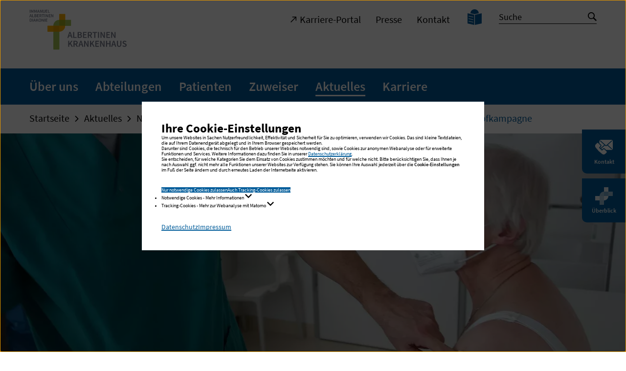

--- FILE ---
content_type: text/html; charset=utf-8
request_url: https://albertinen.de/aktuelles/nachricht/immanuel-klinikum-bernau-unterstuetzt-landkreis-barnim-bei-der-impfkampagne/
body_size: 13848
content:
<!DOCTYPE html>
<html dir="ltr" lang="de">
<head>

<meta charset="utf-8">
<!-- 
	TYPO3-Realisation: 3pc GmbH Neue Kommunikation, Berlin

	This website is powered by TYPO3 - inspiring people to share!
	TYPO3 is a free open source Content Management Framework initially created by Kasper Skaarhoj and licensed under GNU/GPL.
	TYPO3 is copyright 1998-2026 of Kasper Skaarhoj. Extensions are copyright of their respective owners.
	Information and contribution at https://typo3.org/
-->



<title>Immanuel Klinikum Bernau unterstützt Landkreis Barnim bei der Impfkampagne - Krankenhaus in Hamburg-Schnelsen</title>
<meta name="generator" content="TYPO3 CMS" />
<meta name="description" content="Das Immanuel Klinikum Bernau Herzzentrum Brandenburg impft über 80-Jährige aus dem Landkreis Barnim sowie Pflegekräfte aus umliegenden" />
<meta name="viewport" content="width=device-width, initial-scale=1" />
<meta name="robots" content="noindex, follow" />
<meta property="og:description" content="Das Immanuel Klinikum Bernau Herzzentrum Brandenburg impft über 80-Jährige aus dem Landkreis Barnim sowie Pflegekräfte aus umliegenden" />
<meta property="og:image" content="https://albertinen.de/assets/_processed_/c/9/csm_2021-03-22-immanuel-klinikum-bernau-herzzentrum-brandenburg-nachricht-impfaktion-impfung-covid-19-patientin_e39e5fdb26.jpg" />
<meta property="og:image" content="https://albertinen.de/typo3temp/assets/_processed_/f/b/csm_iad-socialmedia-1624279323_aa5e7bc74f.jpg" />
<meta property="og:title" content="Immanuel Klinikum Bernau unterstützt Landkreis Barnim bei der Impfkampagne" />
<meta property="og:type" content="article" />
<meta property="og:url" content="https://albertinen.de/aktuelles/nachricht/immanuel-klinikum-bernau-unterstuetzt-landkreis-barnim-bei-der-impfkampagne/" />
<meta property="og:locale" content="de_DE" />
<meta property="og:site_name" content="Albertinen-Krankenhaus" />
<meta name="twitter:description" content="Das Immanuel Klinikum Bernau Herzzentrum Brandenburg impft über 80-Jährige aus dem Landkreis Barnim sowie Pflegekräfte aus umliegenden" />
<meta name="twitter:image" content="https://albertinen.de/assets/_processed_/c/9/csm_2021-03-22-immanuel-klinikum-bernau-herzzentrum-brandenburg-nachricht-impfaktion-impfung-covid-19-patientin_f73022ba52.jpg" />
<meta name="twitter:title" content="Immanuel Klinikum Bernau unterstützt Landkreis Barnim bei der Impfkampagne" />
<meta name="twitter:card" content="summary_large_image" />
<meta name="twitter:site" content="@IADiakonie" />
<meta name="google-site-verification" content="rlHTQGIrsel2GIbF9JdMoUFgNILYioWPbGOR286Seag" />


<link rel="stylesheet" href="/typo3temp/assets/compressed/merged-2aa7d9bc7b665233ffc9c70386cdd872-bdee796d6bd911c91bc60036bf47c17c.1765891586.css" media="all">







<link rel="icon" href="/typo3conf/ext/dreipc_iad/Resources/Public/Frontend/Build/assets/icons/favicons/health/icon-16x16.png" sizes="16x16"><link rel="icon" href="/typo3conf/ext/dreipc_iad/Resources/Public/Frontend/Build/assets/icons/favicons/health/icon-32x32.png" sizes="32x32"><link rel="apple-touch-icon" href="/typo3conf/ext/dreipc_iad/Resources/Public/Frontend/Build/assets/icons/apple-touch-icon/health/icon-180x180.png" sizes="180x180"><meta name="msapplication-TileColor" content="#FFFFFF"><meta name="msapplication-TileImage" content="/typo3conf/ext/dreipc_iad/Resources/Public/Frontend/Build/assets/icons/msapplication/health/icon-144x144.png"><meta name="msapplication-config" content="/browserconfig/health/browserconfig.xml" /><link rel="manifest" href="/manifest/health/manifest.json" />
<link rel="canonical" href="https://immanuelalbertinen.de/aktuelles/nachricht/immanuel-klinikum-bernau-unterstuetzt-landkreis-barnim-bei-der-impfkampagne/"/>

<script type="application/ld+json" id="ext-schema-jsonld">{"@context":"https://schema.org/","@type":"WebPage"}</script>
</head>
<body class="theme-aquablue" data-production data-trackingId="134">




    
    
        
    

    
    
    

    
    

    
    
        
    
    
        
    

    
    
    
    
        
    


    
    
    
            
            
        

    
    
    
            
            
        
    
            
            
            
        

    
    
    
            
            
        

    
    
            
                    
                    
                    
                
        

    
    
            
            
        

    
    
            
            
        

    
    
            
            
            
                
            
        

    
    
    
            
            
        

    
    
            
                    
                    
                    
                
        

    
    
            
            
        




<header class="header"><div class="skip-nav"><a href="#main" class="skip-nav-btn">Zum Seiteninhalt springen</a></div><div class="header__inner"><div class="header__top"><div class="header__logos"><a class="header__logo" href="/"><img title="Albertinen Krankenhaus: Startseite" alt="Albertinen Krankenhaus: Startseite" src="/typo3conf/ext/dreipc_iad/Resources/Public/Frontend/Build/assets/images/logos/logo_albertinen-krankenhaus.svg" width="199" height="100" /></a></div><button class="button button--burger" aria-controls="header-menu"><span class="sr-only">Navigation öffnen / schließen</span><span class="button--burger__line is-1"></span><span class="button--burger__line is-2"></span><span class="button--burger__line is-3"></span><span class="button--burger__line is-4"></span></button></div><div id="header-menu" class="header__bottom"><div class="header__bottom-inner"><div class="header__meta"><div class="header__meta-inner"><nav class="header__metanav" aria-label="Metanavigation"><ul class="header__metanav-list"><li class="header__metanav-item"><a href="https://immanuelalbertinen.de/karriere/" target="_blank"><i class="icon-arrow-top-right" aria-hidden="true"></i><span>Karriere-Portal</span></a></li><li class="header__metanav-item"><a href="/aktuelles/presse/" target="_self"><span>Presse</span></a></li><li class="header__metanav-item"><a href="/kontakt/" target="_self"><span>Kontakt</span></a></li></ul></nav><nav class="header__a11ynav" aria-label="Seiten zur Barrierefreiheit"><ul class="header__a11ynav-list"><li class="header__a11ynav-item"><a href="/leichte-sprache/" title="Leichte Sprache" class="button"><span class="sr-only">Leichte Sprache</span><i class="icon-read" aria-hidden="true"></i></a></li></ul></nav>


        

<form method="post" class="searchbar searchbar--header searchbar--header-indexed" id="tx_indexedsearch" action="/suche/?tx_indexedsearch_pi2%5Baction%5D=search&amp;tx_indexedsearch_pi2%5Bcontroller%5D=Search&amp;cHash=789a80e9d6e93f7fea2267f7d94d6f4a">
<div>
<input type="hidden" name="tx_indexedsearch_pi2[__referrer][@extension]" value="IndexedSearch" />
<input type="hidden" name="tx_indexedsearch_pi2[__referrer][@controller]" value="Search" />
<input type="hidden" name="tx_indexedsearch_pi2[__referrer][@action]" value="form" />
<input type="hidden" name="tx_indexedsearch_pi2[__referrer][arguments]" value="YTowOnt91d68e700441b1d0e8395fdd6ed79eb18c26956ae" />
<input type="hidden" name="tx_indexedsearch_pi2[__referrer][@request]" value="{&quot;@extension&quot;:&quot;IndexedSearch&quot;,&quot;@controller&quot;:&quot;Search&quot;,&quot;@action&quot;:&quot;form&quot;}7b8e8a51cf6b9095b2d9e9505301ff98aa410a5f" />
<input type="hidden" name="tx_indexedsearch_pi2[__trustedProperties]" value="{&quot;search&quot;:{&quot;_sections&quot;:1,&quot;_freeIndexUid&quot;:1,&quot;pointer&quot;:1,&quot;ext&quot;:1,&quot;searchType&quot;:1,&quot;defaultOperand&quot;:1,&quot;mediaType&quot;:1,&quot;sortOrder&quot;:1,&quot;group&quot;:1,&quot;languageUid&quot;:1,&quot;desc&quot;:1,&quot;numberOfResults&quot;:1,&quot;extendedSearch&quot;:1,&quot;sword&quot;:1}}6f8dcc3da5a834b3509b4ae9333cf8d04e4d3698" />
</div>

    <div class="tx-indexedsearch-hidden-fields">
        <input type="hidden" name="tx_indexedsearch_pi2[search][_sections]" value="0" />
        <input id="tx_indexedsearch_freeIndexUid" type="hidden" name="tx_indexedsearch_pi2[search][_freeIndexUid]" value="_" />
        <input id="tx_indexedsearch_pointer" type="hidden" name="tx_indexedsearch_pi2[search][pointer]" value="0" />
        <input type="hidden" name="tx_indexedsearch_pi2[search][ext]" value="" />
        <input type="hidden" name="tx_indexedsearch_pi2[search][searchType]" value="1" />
        <input type="hidden" name="tx_indexedsearch_pi2[search][defaultOperand]" value="0" />
        <input type="hidden" name="tx_indexedsearch_pi2[search][mediaType]" value="-1" />
        <input type="hidden" name="tx_indexedsearch_pi2[search][sortOrder]" value="rank_flag" />
        <input type="hidden" name="tx_indexedsearch_pi2[search][group]" value="" />
        <input type="hidden" name="tx_indexedsearch_pi2[search][languageUid]" value="0" />
        <input type="hidden" name="tx_indexedsearch_pi2[search][desc]" value="" />
        <input type="hidden" name="tx_indexedsearch_pi2[search][numberOfResults]" value="10" />
        <input type="hidden" name="tx_indexedsearch_pi2[search][extendedSearch]" value="" />
    </div>

    <div class="searchbar__wrapper">
        <label for="tx-indexedsearch-searchbox-sword" class="sr-only">
            Suche
        </label>
        <input placeholder="Suche" class="indexed-search-autocomplete-sword searchbar__input" id="tx-indexedsearch-searchbox-sword" type="text" name="tx_indexedsearch_pi2[search][sword]" value="" />
        <button class="searchbar__button">
            <span class="sr-only">Suche starten</span>
            <i class="icon-search" aria-hidden="true"></i>
        </button>
        <div
        class="search-indexed-autocomplete-results no-results search__autocomplete"
        data-mode="word"
        data-searchonclick="false"
        data-maxresults="10"
        data-minlength="2"
        data-searchurl="/aktuelles/nachricht/autocomplete?no_cache=1&amp;tx_indexedsearchautocomplete_pi2%5Baction%5D=search&amp;tx_indexedsearchautocomplete_pi2%5Bcontroller%5D=Search&amp;cHash=515cd2a9f404e90023b2603c2c0ce8ac">
        </div>
    </div>
</form>




    


</div></div><div class="header__main"><nav class="header__mainnav" aria-label="Hauptnavigation"><ul class="header__level-1"><li class="header__level-1-item"><div class="header__level-1-controls"><a href="/ueber-uns/" class="header__level-1-link"><span>Über uns</span></a><button
                                class="button button--open"
                                aria-expanded="false"
                            ><span class="sr-only">Navigation auf / zuklappen</span></button></div><div class="header__level-1-panel" role="region"><ul class="header__level-2"><li class="header__level-2-item"><a href="/ueber-uns/zahlen-fakten/" class="header__level-2-link"><span>Zahlen &amp; Fakten</span></a></li><li class="header__level-2-item"><a href="/ueber-uns/qualitaet-sicherheit/" class="header__level-2-link"><span>Qualität &amp; Sicherheit</span></a><ul class="header__level-3"><li class="header__level-3-item"><a href="/ueber-uns/qualitaet-sicherheit/qualitaetsmanagement/" class="header__level-3-link"><span>Qualitätsmanagement</span></a></li><li class="header__level-3-item"><a href="/patienten/ihre-meinung-ist-uns-wichtig/" class="header__level-3-link"><span>Lob- &amp; Beschwerdemanagement</span></a></li><li class="header__level-3-item"><a href="/ueber-uns/qualitaet-sicherheit/patientensicherheit/" class="header__level-3-link"><span>Patientensicherheit</span></a></li><li class="header__level-3-item"><a href="/ueber-uns/qualitaet-sicherheit/krankenhaushygiene/" class="header__level-3-link"><span>Krankenhaushygiene</span></a></li><li class="header__level-3-item"><a href="/ueber-uns/qualitaet-sicherheit/klinisches-ethikkomitee/" class="header__level-3-link"><span>Klinisches Ethikkomitee</span></a></li><li class="header__level-3-item"><a href="/ueber-uns/qualitaet-sicherheit/medizinproduktesicherheit/" class="header__level-3-link"><span>Medizinproduktesicherheit</span></a></li><li class="header__level-3-item"><a href="/ueber-uns/qualitaet-sicherheit/zentrallabor/" class="header__level-3-link"><span>Zentrallabor</span></a></li><li class="header__level-3-item"><a href="/ueber-uns/qualitaet-sicherheit/zertifikate/" class="header__level-3-link"><span>Zertifikate</span></a></li></ul></li><li class="header__level-2-item"><a href="/ueber-uns/krankenhausleitung/" class="header__level-2-link"><span>Krankenhausleitung</span></a></li><li class="header__level-2-item"><a href="/ueber-uns/mitarbeitervertretung/" class="header__level-2-link"><span>Mitarbeitervertretung</span></a></li><li class="header__level-2-item"><a href="/ueber-uns/leitbild/" class="header__level-2-link"><span>Leitbild</span></a></li><li class="header__level-2-item"><a href="/ueber-uns/geschichte/" class="header__level-2-link"><span>Geschichte</span></a></li><li class="header__level-2-item"><a href="/ueber-uns/kirche-am-krankenhaus/" class="header__level-2-link"><span>Kirche am Krankenhaus</span></a></li><li class="header__level-2-item"><a href="/ueber-uns/spenden-helfen/" class="header__level-2-link"><span>Spenden &amp; Helfen</span></a><ul class="header__level-3"><li class="header__level-3-item"><a href="/ueber-uns/spenden-helfen/ehrenamt/" class="header__level-3-link"><span>Ehrenamt</span></a></li><li class="header__level-3-item"><a href="https://albertinen-stiftung.de/" target="_blank" class="header__level-3-link" rel="noreferrer"><span>Albertinen-Stiftung</span><i class="icon-arrow-top-right" aria-hidden="true"></i></a></li></ul></li></ul></div></li><li class="header__level-1-item"><div class="header__level-1-controls"><a href="/abteilungen/" class="header__level-1-link"><span>Abteilungen</span></a><button
                                class="button button--open"
                                aria-expanded="false"
                            ><span class="sr-only">Navigation auf / zuklappen</span></button></div><div class="header__level-1-panel" role="region"><ul class="header__level-2"><li class="header__level-2-item"><span class="header__level-2-text">Fachabteilungen</span><ul class="header__level-3"><li class="header__level-3-item"><a href="/abteilungen/fachabteilungen/allgemein-viszeral-und-tumorchirurgie/" class="header__level-3-link"><span>Allgemein-, Viszeral- und Tumorchirurgie</span></a></li><li class="header__level-3-item"><a href="/abteilungen/fachabteilungen/anaesthesiologie-intensivmedizin/" class="header__level-3-link"><span>Anästhesiologie &amp; Intensivmedizin</span></a></li><li class="header__level-3-item"><a href="/abteilungen/fachabteilungen/geburtshilfe/" class="header__level-3-link"><span>Geburtshilfe</span></a></li><li class="header__level-3-item"><a href="https://www.albertinen-herzzentrum.de/gefaesschirurgie.php" class="header__level-3-link"><span>Gefäßchirurgie</span></a></li><li class="header__level-3-item"><a href="https://albertinen-zentrum-altersmedizin.de/" class="header__level-3-link"><span>Geriatrie</span></a></li><li class="header__level-3-item"><a href="/abteilungen/fachabteilungen/gynaekologie/" class="header__level-3-link"><span>Gynäkologie</span></a></li><li class="header__level-3-item"><a href="https://www.albertinen-herzzentrum.de/kardiochirurgie.php" class="header__level-3-link"><span>Herzchirurgie</span></a></li><li class="header__level-3-item"><a href="/abteilungen/fachabteilungen/innere-medizin-mit-schwerpunkt-gastroenterologie/" class="header__level-3-link"><span>Innere Medizin mit Schwerpunkt Gastroenterologie</span></a></li><li class="header__level-3-item"><a href="/nephrologie/" class="header__level-3-link"><span>Innere Medizin &amp; Nephrologie</span></a></li><li class="header__level-3-item"><a href="https://www.albertinen-herzzentrum.de/kardiologie_schnelsen.php" class="header__level-3-link"><span>Kardiologie</span></a></li><li class="header__level-3-item"><a href="/neurologie/" class="header__level-3-link"><span>Neurologie &amp; Neurologische Frührehabilitation</span></a></li><li class="header__level-3-item"><a href="/abteilungen/fachabteilungen/psychiatrie-und-psychotherapie/" class="header__level-3-link"><span>Psychiatrie und Psychotherapie</span></a></li><li class="header__level-3-item"><a href="/abteilungen/fachabteilungen/orthopaedie-unfallchirurgie/" class="header__level-3-link"><span>Orthopädie &amp; Unfallchirurgie</span></a></li><li class="header__level-3-item"><a href="https://immanuel-albertinen-radiologie.de/standorte/hamburg-schnelsen/" target="_blank" class="header__level-3-link"><span>Radiologie</span><i class="icon-arrow-top-right" aria-hidden="true"></i></a></li><li class="header__level-3-item"><a href="/abteilungen/fachabteilungen/urologie-uroonkologie/" class="header__level-3-link"><span>Urologie &amp; Uroonkologie</span></a></li></ul></li><li class="header__level-2-item"><span class="header__level-2-text">Pflege</span><ul class="header__level-3"><li class="header__level-3-item"><a href="/abteilungen/pflege/pflege-und-funktionsdienst/" class="header__level-3-link"><span>Pflege- und Funktionsdienst</span></a></li></ul></li><li class="header__level-2-item"><span class="header__level-2-text">Zentren</span><ul class="header__level-3"><li class="header__level-3-item"><a href="/abteilungen/zentren/albertinen-alterstraumazentrum/" class="header__level-3-link"><span>Albertinen AltersTraumaZentrum</span></a></li><li class="header__level-3-item"><a href="/abteilungen/fachabteilungen/geburtshilfe/" class="header__level-3-link"><span>Albertinen Geburtszentrum</span></a></li><li class="header__level-3-item"><a href="https://albertinen-international.com/de/" target="_blank" class="header__level-3-link"><span>Albertinen International</span><i class="icon-arrow-top-right" aria-hidden="true"></i></a></li><li class="header__level-3-item"><a href="/abteilungen/zentren/tumorzentrum/" class="header__level-3-link"><span>Albertinen Tumorzentrum</span></a></li><li class="header__level-3-item"><a href="https://albertinen-wirbelsaeulenzentrum.de/" class="header__level-3-link"><span>Albertinen Wirbelsäulenzentrum</span></a></li><li class="header__level-3-item"><a href="https://albertinen-zentrum-altersmedizin.de/" class="header__level-3-link"><span>Albertinen Zentrum für Altersmedizin</span></a></li><li class="header__level-3-item"><a href="/abteilungen/zentren/albertinen-zentrum-fuer-roboterassistiertes-operieren/" class="header__level-3-link"><span>Albertinen Zentrum für roboterassistiertes Operieren</span></a></li><li class="header__level-3-item"><a href="/abteilungen/zentren/albertinen-trainingszentrum-fuer-minimalinvasives-und-roboterassistiertes-operieren/" class="header__level-3-link"><span>Albertinen Trainingszentrum für minimalinvasives und roboterassistiertes Operieren</span></a></li></ul></li><li class="header__level-2-item"><span class="header__level-2-text">Standortübergreifende Zentren</span><ul class="header__level-3"><li class="header__level-3-item"><a href="https://www.albertinen-herzzentrum.de" target="_blank" class="header__level-3-link" rel="noreferrer"><span>Albertinen Herz- und Gefäßzentrum</span><i class="icon-arrow-top-right" aria-hidden="true"></i></a></li><li class="header__level-3-item"><a href="https://immanuel-albertinen-radiologie.de/" target="_blank" class="header__level-3-link"><span>Immanuel Albertinen Zentrum für Radiologie</span><i class="icon-arrow-top-right" aria-hidden="true"></i></a></li></ul></li><li class="header__level-2-item"><span class="header__level-2-text">Bereiche</span><ul class="header__level-3"><li class="header__level-3-item"><a href="/abteilungen/bereiche/interdisziplinaeres-therapiezentrum/" class="header__level-3-link"><span>Interdisziplinäres Therapiezentrum</span></a></li><li class="header__level-3-item"><a href="/abteilungen/bereiche/zentrum-fuer-notfall-und-akutmedizin/" class="header__level-3-link"><span>Zentrum für Notfall- und Akutmedizin</span></a></li><li class="header__level-3-item"><a href="/abteilungen/bereiche/zentral-op/" class="header__level-3-link"><span>Zentral-OP</span></a></li></ul></li></ul></div></li><li class="header__level-1-item"><div class="header__level-1-controls"><a href="/patienten/" class="header__level-1-link"><span>Patienten</span></a><button
                                class="button button--open"
                                aria-expanded="false"
                            ><span class="sr-only">Navigation auf / zuklappen</span></button></div><div class="header__level-1-panel" role="region"><ul class="header__level-2"><li class="header__level-2-item"><a href="/patienten/anmeldung-aufnahme/" class="header__level-2-link"><span>Anmeldung &amp; Aufnahme</span></a></li><li class="header__level-2-item"><a href="/patienten/services-in-unserem-krankenhaus/" class="header__level-2-link"><span>Services in unserem Krankenhaus</span></a></li><li class="header__level-2-item"><a href="/patienten/wahlleistungen/" class="header__level-2-link"><span>Wahlleistungen</span></a></li><li class="header__level-2-item"><a href="/patienten/besuchszeiten/" class="header__level-2-link"><span>Besuchszeiten</span></a></li><li class="header__level-2-item"><a href="/patienten/gruene-damen-herren/" class="header__level-2-link"><span>Grüne Damen &amp; Herren</span></a></li><li class="header__level-2-item"><a href="/patienten/seelsorge/" class="header__level-2-link"><span>Seelsorge</span></a></li><li class="header__level-2-item"><a href="/patienten/entlassmanagement/" class="header__level-2-link"><span>Entlassmanagement</span></a></li><li class="header__level-2-item"><a href="/patienten/pflegende-angehoerige-demenzberatung/" class="header__level-2-link"><span>Pflegende Angehörige &amp; Demenzberatung</span></a></li><li class="header__level-2-item"><a href="/patienten/ihre-meinung-ist-uns-wichtig/" class="header__level-2-link"><span>Ihre Meinung ist uns wichtig</span></a></li><li class="header__level-2-item"><a href="/patienten/zimmer/" class="header__level-2-link"><span>Zimmer</span></a></li><li class="header__level-2-item"><a href="/patienten/zuzahlungen/" class="header__level-2-link"><span>Zuzahlungen</span></a></li><li class="header__level-2-item"><a href="/patienten/fragen-antworten/" class="header__level-2-link"><span>Fragen &amp; Antworten</span></a></li><li class="header__level-2-item"><a href="https://albertinen-international.com" target="_blank" class="header__level-2-link"><span>Internationale Patienten</span><i class="icon-arrow-top-right" aria-hidden="true"></i></a></li></ul></div></li><li class="header__level-1-item"><div class="header__level-1-controls"><a href="/zuweiser/" class="header__level-1-link"><span>Zuweiser</span></a><button
                                class="button button--open"
                                aria-expanded="false"
                            ><span class="sr-only">Navigation auf / zuklappen</span></button></div><div class="header__level-1-panel" role="region"><ul class="header__level-2"><li class="header__level-2-item"><a href="/zuweiser/einweisung/" class="header__level-2-link"><span>Einweisung</span></a></li><li class="header__level-2-item"><a href="/zuweiser/zuweiser-newsletter/" class="header__level-2-link"><span>Zuweiser-Newsletter</span></a></li><li class="header__level-2-item"><a href="/zuweiser/aerztliche-fortbildung/" class="header__level-2-link"><span>Ärztliche Fortbildung</span></a></li></ul></div></li><li class="header__level-1-item"><div class="header__level-1-controls"><a href="/aktuelles/" class="header__level-1-link is-active"><span>Aktuelles</span></a><button
                                class="button button--open"
                                aria-expanded="false"
                            ><span class="sr-only">Navigation auf / zuklappen</span></button></div><div class="header__level-1-panel" role="region"><ul class="header__level-2"><li class="header__level-2-item"><a href="/movember/" class="header__level-2-link"><span>Movember</span></a></li><li class="header__level-2-item"><a href="/aktuelles/nachrichten/" class="header__level-2-link is-active"><span>Nachrichten</span></a></li><li class="header__level-2-item"><a href="/aktuelles/veranstaltungen/" class="header__level-2-link"><span>Veranstaltungen</span></a><ul class="header__level-3"><li class="header__level-3-item"><a href="/aktuelles/veranstaltungen/terminkalender/" class="header__level-3-link"><span>Terminkalender</span></a></li><li class="header__level-3-item"><a href="/medizinkompakt/" class="header__level-3-link"><span>MedizinKompakt</span></a></li><li class="header__level-3-item"><a href="/aktuelles/veranstaltungen/albertinen-patienten-seminar/" class="header__level-3-link"><span>Albertinen Patienten-Seminar</span></a></li><li class="header__level-3-item"><a href="/aktuelles/veranstaltungen/musik-hilft-heilen/" class="header__level-3-link"><span>Musik hilft heilen</span></a></li></ul></li><li class="header__level-2-item"><a href="/aktuelles/mediathek/videos/" class="header__level-2-link"><span>Mediathek</span></a><ul class="header__level-3"><li class="header__level-3-item"><a href="/aktuelles/mediathek/videos/" class="header__level-3-link"><span>Videos</span></a></li></ul></li><li class="header__level-2-item"><a href="/aktuelles/newsletter-anmeldung/" class="header__level-2-link"><span>Newsletter-Anmeldung</span></a></li><li class="header__level-2-item"><a href="/aktuelles/presse/" class="header__level-2-link"><span>Presse</span></a><ul class="header__level-3"><li class="header__level-3-item"><a href="/aktuelles/presse/pressemitteilungen/" class="header__level-3-link"><span>Pressemitteilungen</span></a></li><li class="header__level-3-item"><a href="/aktuelles/pressekontakt/" class="header__level-3-link"><span>Pressekontakt</span></a></li></ul></li><li class="header__level-2-item"><a href="/aktuelles/social-media/" class="header__level-2-link"><span>Social Media</span></a></li></ul></div></li><li class="header__level-1-item"><div class="header__level-1-controls"><a href="https://immanuelalbertinen.de/karriere/arbeiten-im-albertinen-krankenhaus-hamburg/" target="_blank" class="header__level-1-link"><span>Karriere</span></a></div></li></ul></nav></div></div></div></div></header>




<main id="main">
    
    <!--TYPO3SEARCH_begin-->
    
    <!--TYPO3SEARCH_end-->
    


    
    
    
    
    
        <div class="sidenav">
            <nav aria-label="Schnelleinstieg">
                <ul class="sidenav__list">
                    
                        
                        <li class="sidenav__list-item">
                            <button
                                id="sidenav__btn-1"
                                class="sidenav__btn-open"
                                data-modal-opener title="Kontakt"
                            >
                                <span class="sidenav__btn-icon" aria-hidden="true">
                                    <svg xmlns="http://www.w3.org/2000/svg" viewBox="0 0 30 30" xml:space="preserve" class="svg svg--contact">
                                        <path fill="currentColor" d="M27.092 2.55c.28.003.495.02.728.068 1.001.208 1.833 1.02 2.089 2.015.065.253.091.51.091.793v11.562c0 .464-.101.903-.303 1.316-.449.927-1.438 1.515-2.488 1.528h-8.442l-2.069-2.068-.128-.12a2.667 2.667 0 0 0-3.641.121l-1.325 1.324-1.396-1.396.052-.045 1.777-1.593c.714-.64 1.426-1.28 2.141-1.919l.926-.829.926-.829.452-.4.499.448c.215.193.429.386.697.502a2.103 2.103 0 0 0 1.746-.013c.199-.09.372-.223.535-.368l.397-.357.24-.215.272.244 1.777 1.593c.714.64 1.426 1.28 2.141 1.919l1.851 1.659c.302.269.6.543.905.811l.013.011c.256.23.681.272.929 0 .23-.25.272-.684 0-.929l-.741-.664-1.777-1.593c-.714-.64-1.426-1.28-2.141-1.919l-.926-.829a364.65 364.65 0 0 0-.926-.829l-.395-.356.623-.558 2.548-2.287 2.353-2.112c.438-.392.876-.787 1.315-1.179l.061-.055c.256-.23.252-.699 0-.929a.67.67 0 0 0-.927 0l-.879.789-2.102 1.883-2.509 2.25-1.817 1.629a.59.59 0 0 0-.12.1l-.024.031-.166.149-.465.418c-.155.139-.31.279-.466.417l-.007.006-.076.049c-.03.018-.06.035-.091.051l-.013.006-.032.012a1.943 1.943 0 0 1-.109.03l-.029.006-.04.004a1.475 1.475 0 0 1-.133 0l-.041-.004-.029-.006a1.943 1.943 0 0 1-.109-.03l-.036-.013-.01-.005a1.651 1.651 0 0 1-.092-.051l-.057-.036-.015-.014a.366.366 0 0 0-.047-.038l.008.008-.067-.061-.069-.061-.576-.517-.385-.346-.007-.006-.62-.556-1.012-.908-2.504-2.246-2.195-1.97c-.357-.32-.71-.644-1.071-.962l-.016-.013c-.256-.23-.681-.272-.929 0-.23.25-.274.684 0 .929l.926.832c.73.655 1.459 1.308 2.187 1.963l2.577 2.314 1.212 1.087-.22.197-1.777 1.593c-.714.64-1.426 1.28-2.141 1.919l-1.851 1.659-.228.203-.917-.916 1.326-1.325a2.667 2.667 0 0 0 0-3.769L7.07 8.136V5.398c0-.361.063-.708.187-1.041l.081-.199c.416-.942 1.383-1.556 2.422-1.605l.043-.002 17.289-.001zM5 8.065l3.687 3.687a1.254 1.254 0 0 1 0 1.771L7.14 15.071c-.23.23-.321.508-.321.776 0 .269.091.546.321.776l3.687 3.688a1.1 1.1 0 0 0 1.551.001l1.549-1.549a1.254 1.254 0 0 1 1.77-.001l3.688 3.688c.488.488.488 1.283.001 1.77l-1.955 1.955a4.335 4.335 0 0 1-5.548.497A44.562 44.562 0 0 1 .78 15.568a4.332 4.332 0 0 1 .495-5.548L3.23 8.065a1.253 1.253 0 0 1 1.77 0z"/>
                                    </svg>
                                </span>
                                <span class="sidenav__btn-text">
                                    Kontakt
                                </span>
                            </button>
                        </li>
                    

                    
                            
                            
                            <li class="sidenav__list-item">
                                <button
                                    id="sidenav__btn-2"
                                    class="sidenav__btn-open"
                                    data-modal-opener title="Überblick"
                                >
                                    <span class="sidenav__btn-icon" aria-hidden="true">
                                        <svg xmlns="http://www.w3.org/2000/svg" x="0" y="0" viewBox="0 0 30 30" style="enable-background:new 0 0 30 30;" xml:space="preserve" class="svg svg--iad-icon">
                                            <style type="text/css">
                                                .sidenav__btn-icon .st0{opacity:0.6;fill:#FFFFFF;}
                                                .sidenav__btn-icon .st1{opacity:0.9;fill:#FFFFFF;}
                                                .sidenav__btn-icon .st2{opacity:0.5;fill:var(--ci-color-primary);}
                                                .sidenav__btn-icon .st3{opacity:0.3;fill:var(--ci-color-primary);}
                                            </style>
                                            <path class="st0" d="M15,7.5c-4.125,0-7.5,3.375-7.5,7.5v15H15V15h15V7.5H15z"/>
                                            <path class="st1" d="M15,0v15H0v7.5h15c4.125,0,7.5-3.375,7.5-7.5V0H15z"/>
                                            <path class="st2" d="M15 7.5h7.5V15H15z"/>
                                            <path class="st3" d="M7.5 15H15v7.5H7.5z"/>
                                        </svg>
                                    </span>
                                    <span class="sidenav__btn-text">
                                        Überblick
                                    </span>
                                </button>
                            </li>
                        

                    
                </ul>
            </nav>
        </div>
    

    
    
        <div id="dialog-1" class="dialog dialog--contact" role="dialog" aria-modal="true" aria-labelledby="sidenav__btn-1">
            <div class="dialog__inner">
                <div class="dialog__content">
                    <button class="dialog__btn-close" data-modal-close>
                        <i class="icon-close" aria-hidden="true"></i>
                        <span class="sr-only">Popup schließen</span>
                    </button>
                    <h2 class="is-h3 has-background">
                        <span>Kontakt</span>
                    </h2>
                    <ul class="list-icon">
                        <li>
                            <i class="icon-poi" aria-hidden="true"></i>
                            <div class="list-icon__content">
                                
                                        
                                            <strong>Albertinen Krankenhaus</strong><br>
                                        
                                        
                                    
                                
                                    Süntelstraße 11a<br>
                                
                                
                                
                                    22457 Hamburg-Schnelsen
                                
                            </div>
                        </li>
                        
                        
                            <li>
                                <i class="icon-phone" aria-hidden="true"></i>
                                <div class="list-icon__content">
                                    <span class="sr-only">Telefon:</span>
                                    +49 40 5588-1
                                </div>
                            </li>
                        
                        
                            <li>
                                <i class="icon-fax" aria-hidden="true"></i>
                                <div class="list-icon__content">
                                    <span class="sr-only">Fax:</span>
                                    +49 40 5588-2209
                                </div>
                            </li>
                        
                        
                            <li>
                                <i class="icon-mail" aria-hidden="true"></i>
                                <div class="list-icon__content">
                                    <span class="sr-only">E-Mail:</span>
                                    <strong>
                                        <a href="#" data-mailto-token="lzhksn9lzhkZzkadqshmdm-cd" data-mailto-vector="-1">
                                            E-Mail schreiben
                                        </a>
                                    </strong>
                                </div>
                            </li>
                        
                    </ul>
                </div>
            </div>
        </div>
    

    
    
        <div id="dialog-2" class="dialog dialog--menu" role="dialog" aria-modal="true" aria-labelledby="sidenav__btn-2">
            <div class="dialog__inner">
                <div class="dialog__content">
                    <button class="dialog__btn-close" data-modal-close>
                        <i class="icon-close" aria-hidden="true"></i>
                        <span class="sr-only">Popup schließen</span>
                    </button>
                    <p id="dialog-menu__note" class="dialog-menu__label is-large">Wählen Sie eine Sparte aus</p>
                    <nav class="dialog-menu" aria-label="Schnelleinstieg: Einrichtungen und Angebote" aria-describedby="dialog-menu__note">
                        <ul class="dialog-menu__list">
                            
                                    
                                    
                                    
                                    
    <li>
        <button id="dialog-menu__btn-open-1" class="dialog-menu__btn-open dialog-menu__btn-open--seablue is-h3" aria-expanded="false" aria-controls="dialog-menu__panel-1">
            <span>Konzern</span>
        </button>
        <div id="dialog-menu__panel-1" class="dialog-menu__panel dialog-menu__panel--seablue is-hidden" aria-labelledby="dialog-menu__btn-open-1" aria-describedby="dialog-menu__panel-1-note" role="region" tabindex="-1">
            <p id="dialog-menu__panel-1-note" class="is-large">Wählen Sie aus unserem Angebot</p>
            <ul class="dialog-menu__content">
                
                    
    <li>
        
        
        
                <a href="https://immanuelalbertinen.de" target="_blank" class="link-external is-paragraph" rel="noopener noreferrer">
                    <i class="icon-arrow-top-right" aria-hidden="true"></i>
                    <span>Immanuel Albertinen Diakonie</span>
                </a>
            
    </li>

                
                    
    <li>
        
        
        
                <a href="https://immanuelalbertinen.de/karriere" target="_blank" class="link-external is-paragraph" rel="noopener noreferrer">
                    <i class="icon-arrow-top-right" aria-hidden="true"></i>
                    <span>Karriere bei Immanuel Albertinen</span>
                </a>
            
    </li>

                
                    
    <li>
        
        
        
                <a href="https://beratung-leben.immanuel.de/" target="_blank" class="link-external is-paragraph" rel="noopener noreferrer">
                    <i class="icon-arrow-top-right" aria-hidden="true"></i>
                    <span>Beratung + Leben</span>
                </a>
            
    </li>

                
                    
    <li>
        
        
        
                <a href="https://suedthueringen.immanuel.de/" target="_blank" class="link-external is-paragraph" rel="noopener noreferrer">
                    <i class="icon-arrow-top-right" aria-hidden="true"></i>
                    <span>Immanuel Diakonie Südthüringen</span>
                </a>
            
    </li>

                
                    
    <li>
        
        
        
                <a href="https://miteinanderleben.immanuel.de/" target="_blank" class="link-external is-paragraph" rel="noopener noreferrer">
                    <i class="icon-arrow-top-right" aria-hidden="true"></i>
                    <span>Immanuel Miteinander Leben</span>
                </a>
            
    </li>

                
                
            </ul>
        </div>
    </li>

                                
                            
                                    
                                    
                                    
                                    
                                    
    <li>
        <button id="dialog-menu__btn-open-2" class="dialog-menu__btn-open dialog-menu__btn-open--aquablue is-h3" aria-expanded="false" aria-controls="dialog-menu__panel-2">
            <span>Gesundheit</span>
        </button>
        <div id="dialog-menu__panel-2" class="dialog-menu__panel dialog-menu__panel--aquablue is-hidden" aria-labelledby="dialog-menu__btn-open-2" aria-describedby="dialog-menu__panel-2-note" role="region" tabindex="-2">
            <p id="dialog-menu__panel-2-note" class="is-large">Wählen Sie aus unserem Angebot</p>
            <ul class="dialog-menu__content">
                
                
                    <li class="dialog-menu__accordion">
                        <button class="dialog-menu__accordion-btn is-h4" aria-expanded="false">
                            <span>Krankenhäuser</span>
                            
                                <i class="icon-arrow-bottom" aria-hidden="true"></i>
                            
                        </button>
                        
                            <div class="dialog-menu__accordion-content" role="region" aria-hidden="true">
                                <ul>
                                    
                                        
    <li>
        
        
        
                <a href="https://albertinen.de" target="_blank" class="link-external is-paragraph" rel="noopener noreferrer">
                    <i class="icon-arrow-top-right" aria-hidden="true"></i>
                    <span>Albertinen Krankenhaus, Hamburg</span>
                </a>
            
    </li>

                                    
                                        
    <li>
        
        
        
                <a href="https://amalie.de" target="_blank" class="link-external is-paragraph" rel="noopener noreferrer">
                    <i class="icon-arrow-top-right" aria-hidden="true"></i>
                    <span>Evangelisches Amalie Sieveking Krankenhaus, Hamburg</span>
                </a>
            
    </li>

                                    
                                        
    <li>
        
        
        
                <a href="https://ruedersdorf.immanuel.de" target="_blank" class="link-external is-paragraph" rel="noopener noreferrer">
                    <i class="icon-arrow-top-right" aria-hidden="true"></i>
                    <span>Immanuel Klinik Rüdersdorf, Brandenburg</span>
                </a>
            
    </li>

                                    
                                        
    <li>
        
        
        
                <a href="https://bernau.immanuel.de" target="_blank" class="link-external is-paragraph" rel="noopener noreferrer">
                    <i class="icon-arrow-top-right" aria-hidden="true"></i>
                    <span>Immanuel Klinikum Bernau Herzzentrum Brandenburg, Bernau bei Berlin</span>
                </a>
            
    </li>

                                    
                                        
    <li>
        
        
        
                <a href="https://berlin.immanuel.de" target="_blank" class="link-external is-paragraph" rel="noopener noreferrer">
                    <i class="icon-arrow-top-right" aria-hidden="true"></i>
                    <span>Immanuel Krankenhaus Berlin, Berlin</span>
                </a>
            
    </li>

                                    
                                </ul>
                            </div>
                        
                    </li>
                
                    <li class="dialog-menu__accordion">
                        <button class="dialog-menu__accordion-btn is-h4" aria-expanded="false">
                            <span>Zentren</span>
                            
                                <i class="icon-arrow-bottom" aria-hidden="true"></i>
                            
                        </button>
                        
                            <div class="dialog-menu__accordion-content" role="region" aria-hidden="true">
                                <ul>
                                    
                                        
    <li>
        
        
        
                <a href="https://www.albertinen.de/gesundheit-medizin/standortuebergreifende-zentren/alterstraumazentrum/uebersicht/" target="_blank" class="link-external is-paragraph" rel="noreferrer noopener">
                    <i class="icon-arrow-top-right" aria-hidden="true"></i>
                    <span>Albertinen AltersTraumaZentrum, Hamburg</span>
                </a>
            
    </li>

                                    
                                        
    <li>
        
        
        
                <a href="https://albertinen.de/abteilungen/fachabteilungen/geburtshilfe/" target="_blank" class="link-external is-paragraph" rel="noopener noreferrer">
                    <i class="icon-arrow-top-right" aria-hidden="true"></i>
                    <span>Albertinen Geburtszentrum, Hamburg</span>
                </a>
            
    </li>

                                    
                                        
    <li>
        
        
        
                <a href="https://albertinen-herzzentrum.de" target="_blank" class="link-external is-paragraph" rel="noopener noreferrer">
                    <i class="icon-arrow-top-right" aria-hidden="true"></i>
                    <span>Albertinen Herz- und Gefäßzentrum, Hamburg</span>
                </a>
            
    </li>

                                    
                                        
    <li>
        
        
        
                <a href="https://albertinen-tumorzentrum.de" target="_blank" class="link-external is-paragraph" rel="noreferrer noopener">
                    <i class="icon-arrow-top-right" aria-hidden="true"></i>
                    <span>Albertinen Tumorzentrum, Hamburg</span>
                </a>
            
    </li>

                                    
                                        
    <li>
        
        
        
                <a href="https://albertinen-wirbelsaeulenzentrum.de" target="_blank" class="link-external is-paragraph" rel="noopener noreferrer">
                    <i class="icon-arrow-top-right" aria-hidden="true"></i>
                    <span>Albertinen Wirbelsäulenzentrum, Hamburg</span>
                </a>
            
    </li>

                                    
                                        
    <li>
        
        
        
                <a href="https://albertinen-zentrum-altersmedizin.de/" target="_blank" class="link-external is-paragraph" rel="noopener noreferrer">
                    <i class="icon-arrow-top-right" aria-hidden="true"></i>
                    <span>Albertinen Zentrum für Altersmedizin, Hamburg</span>
                </a>
            
    </li>

                                    
                                        
    <li>
        
        
        
                <a href="https://albertinen.de/abteilungen/zentren/albertinen-zentrum-fuer-roboterassistiertes-operieren/" target="_blank" class="link-external is-paragraph" rel="noopener noreferrer">
                    <i class="icon-arrow-top-right" aria-hidden="true"></i>
                    <span>Albertinen Zentrum für roboterassistiertes Operieren, Hamburg</span>
                </a>
            
    </li>

                                    
                                        
    <li>
        
        
        
                <a href="https://ruedersdorf.immanuel.de/abteilungen/zentren/alterstraumatologisches-zentrum/" target="_blank" class="link-external is-paragraph" rel="noopener noreferrer">
                    <i class="icon-arrow-top-right" aria-hidden="true"></i>
                    <span>Alterstraumatologisches Zentrum, Brandenburg</span>
                </a>
            
    </li>

                                    
                                        
    <li>
        
        
        
                <a href="https://amalie-pouch-zentrum-hamburg.de/" target="_blank" class="link-external is-paragraph" rel="noopener noreferrer">
                    <i class="icon-arrow-top-right" aria-hidden="true"></i>
                    <span>Amalie Pouch Zentrum, Hamburg</span>
                </a>
            
    </li>

                                    
                                        
    <li>
        
        
        
                <a href="https://amalie.de/abteilungen/zentren/amalie-tumormedizin/" target="_blank" class="link-external is-paragraph" rel="noopener noreferrer">
                    <i class="icon-arrow-top-right" aria-hidden="true"></i>
                    <span>Amalie Tumormedizin, Hamburg</span>
                </a>
            
    </li>

                                    
                                        
    <li>
        
        
        
                <a href="https://darmkrebszentrum-ruedersdorf.immanuel.de" target="_blank" class="link-external is-paragraph" rel="noopener noreferrer">
                    <i class="icon-arrow-top-right" aria-hidden="true"></i>
                    <span>Darmkrebszentrum Rüdersdorf, Brandenburg</span>
                </a>
            
    </li>

                                    
                                        
    <li>
        
        
        
                <a href="https://deutsches-diakonisches-herz-und-gefaesszentrum.de/" target="_blank" class="link-external is-paragraph" rel="noopener noreferrer">
                    <i class="icon-arrow-top-right" aria-hidden="true"></i>
                    <span>Deutsches Diakonisches Herz- und Gefäßzentrum</span>
                </a>
            
    </li>

                                    
                                        
    <li>
        
        
        
                <a href="https://psychiatrie.immanuel.de/home/" target="_blank" class="link-external is-paragraph" rel="noopener noreferrer">
                    <i class="icon-arrow-top-right" aria-hidden="true"></i>
                    <span>Hochschulklinik für Psychiatrie und Psychotherapie, Brandenburg</span>
                </a>
            
    </li>

                                    
                                        
    <li>
        
        
        
                <a href="https://immanuel-albertinen-radiologie.de/" target="_blank" class="link-external is-paragraph" rel="noopener noreferrer">
                    <i class="icon-arrow-top-right" aria-hidden="true"></i>
                    <span>Immanuel Albertinen Zentrum für Radiologie</span>
                </a>
            
    </li>

                                    
                                        
    <li>
        
        
        
                <a href="https://immanuel-ayurveda-zentrum.de/" target="_blank" class="link-external is-paragraph" rel="noopener noreferrer">
                    <i class="icon-arrow-top-right" aria-hidden="true"></i>
                    <span>Immanuel Ayurveda Zentrum</span>
                </a>
            
    </li>

                                    
                                        
    <li>
        
        
        
                <a href="https://herzzentrum.immanuel.de" target="_blank" class="link-external is-paragraph" rel="noopener noreferrer">
                    <i class="icon-arrow-top-right" aria-hidden="true"></i>
                    <span>Immanuel Herzzentrum Brandenburg, Bernau bei Berlin</span>
                </a>
            
    </li>

                                    
                                        
    <li>
        
        
        
                <a href="https://immanuel-palliativzentrum-ostbrandenburg.de/" target="_blank" class="link-external is-paragraph" rel="noopener noreferrer">
                    <i class="icon-arrow-top-right" aria-hidden="true"></i>
                    <span>Immanuel Hospiz- und Palliativzentrum Ostbrandenburg</span>
                </a>
            
    </li>

                                    
                                        
    <li>
        
        
        
                <a href="https://naturheilkunde.immanuel.de" target="_blank" class="link-external is-paragraph" rel="noopener noreferrer">
                    <i class="icon-arrow-top-right" aria-hidden="true"></i>
                    <span>Immanuel Zentrum für Naturheilkunde, Berlin</span>
                </a>
            
    </li>

                                    
                                        
    <li>
        
        
        
                <a href="https://berlin.immanuel.de/abteilungen/osteologie-und-stoffwechselerkrankungen" target="_blank" class="link-external is-paragraph" rel="noopener noreferrer">
                    <i class="icon-arrow-top-right" aria-hidden="true"></i>
                    <span>Osteologisches Schwerpunktzentrum DVO, Berlin</span>
                </a>
            
    </li>

                                    
                                        
    <li>
        
        
        
                <a href="https://ruedersdorf.immanuel.de/abteilungen/zentren/schmerzzentrum/" target="_blank" class="link-external is-paragraph" rel="noopener noreferrer">
                    <i class="icon-arrow-top-right" aria-hidden="true"></i>
                    <span>Schmerzzentrum Rüdersdorf, Brandenburg</span>
                </a>
            
    </li>

                                    
                                        
    <li>
        
        
        
                <a href="https://berlin.immanuel.de/abteilungen/rheumatologie-und-klinische-immunologie/patienten/am-standort-buch/ambulante-behandlung/" target="_blank" class="link-external is-paragraph" rel="noopener noreferrer">
                    <i class="icon-arrow-top-right" aria-hidden="true"></i>
                    <span>Zentrum für ambulante Rheumatologie, Berlin</span>
                </a>
            
    </li>

                                    
                                        
    <li>
        
        
        
                <a href="https://zenob.immanuel.de/home/" target="_blank" class="link-external is-paragraph" rel="noopener noreferrer">
                    <i class="icon-arrow-top-right" aria-hidden="true"></i>
                    <span>Zentrum für Nerven- und Muskelerkrankungen Ost-Brandenburg</span>
                </a>
            
    </li>

                                    
                                        
    <li>
        
        
        
                <a href="https://amalie.de/abteilungen/zentren/zentrum-fuer-endokrine-chirurgie/" target="_blank" class="link-external is-paragraph" rel="noopener noreferrer">
                    <i class="icon-arrow-top-right" aria-hidden="true"></i>
                    <span>Zentrum für Endokrine Chirurgie, Hamburg</span>
                </a>
            
    </li>

                                    
                                        
    <li>
        
        
        
                <a href="https://zpg-hamburg.de/" target="_blank" class="link-external is-paragraph" rel="noopener noreferrer">
                    <i class="icon-arrow-top-right" aria-hidden="true"></i>
                    <span>Zentrum für Psychische Gesundheit, Hamburg</span>
                </a>
            
    </li>

                                    
                                        
    <li>
        
        
        
                <a href="https://albertinen.de/abteilungen/zentren/albertinen-trainingszentrum-fuer-minimalinvasives-und-roboterassistiertes-operieren/" target="_blank" class="link-external is-paragraph" rel="noopener noreferrer">
                    <i class="icon-arrow-top-right" aria-hidden="true"></i>
                    <span>Albertinen Trainingszentrum für minimalinvasives und roboterassistiertes Operieren</span>
                </a>
            
    </li>

                                    
                                </ul>
                            </div>
                        
                    </li>
                
                    <li class="dialog-menu__accordion">
                        <button class="dialog-menu__accordion-btn is-h4" aria-expanded="false">
                            <span>Reha-Einrichtungen</span>
                            
                                <i class="icon-arrow-bottom" aria-hidden="true"></i>
                            
                        </button>
                        
                            <div class="dialog-menu__accordion-content" role="region" aria-hidden="true">
                                <ul>
                                    
                                        
    <li>
        
        
        
                <a href="https://buckow.immanuel.de" target="_blank" class="link-external is-paragraph" rel="noopener noreferrer">
                    <i class="icon-arrow-top-right" aria-hidden="true"></i>
                    <span>Immanuel Klinik Märkische Schweiz, Brandenburg</span>
                </a>
            
    </li>

                                    
                                </ul>
                            </div>
                        
                    </li>
                
                    <li class="dialog-menu__accordion">
                        <button class="dialog-menu__accordion-btn is-h4" aria-expanded="false">
                            <span>MVZ &amp; Praxen</span>
                            
                                <i class="icon-arrow-bottom" aria-hidden="true"></i>
                            
                        </button>
                        
                            <div class="dialog-menu__accordion-content" role="region" aria-hidden="true">
                                <ul>
                                    
                                        
    <li>
        
        
        
                <a href="https://mvz-barnim.immanuel.de/" target="_blank" class="link-external is-paragraph" rel="noopener noreferrer">
                    <i class="icon-arrow-top-right" aria-hidden="true"></i>
                    <span>Immanuel MVZ Barnim, Brandenburg</span>
                </a>
            
    </li>

                                    
                                        
    <li>
        
        
        
                <a href="https://mvz-klosterfelde.immanuel.de/" target="_blank" class="link-external is-paragraph" rel="noopener noreferrer">
                    <i class="icon-arrow-top-right" aria-hidden="true"></i>
                    <span>Immanuel MVZ Klosterfelde, Brandenburg</span>
                </a>
            
    </li>

                                    
                                        
    <li>
        
        
        
                <a href="https://ovz.immanuel.de/home/" target="_blank" class="link-external is-paragraph" rel="noopener noreferrer">
                    <i class="icon-arrow-top-right" aria-hidden="true"></i>
                    <span>OVZ Märkisch-Oderland, Brandenburg</span>
                </a>
            
    </li>

                                    
                                        
    <li>
        
        
        
                <a href="https://poliklinik.immanuel.de" target="_blank" class="link-external is-paragraph" rel="noopener noreferrer">
                    <i class="icon-arrow-top-right" aria-hidden="true"></i>
                    <span>Poliklinik Rüdersdorf, Brandenburg</span>
                </a>
            
    </li>

                                    
                                </ul>
                            </div>
                        
                    </li>
                
                    <li class="dialog-menu__accordion">
                        <button class="dialog-menu__accordion-btn is-h4" aria-expanded="false">
                            <span>Physio- &amp; Ergotherapie</span>
                            
                                <i class="icon-arrow-bottom" aria-hidden="true"></i>
                            
                        </button>
                        
                            <div class="dialog-menu__accordion-content" role="region" aria-hidden="true">
                                <ul>
                                    
                                        
    <li>
        
        
        
                <a href="https://therapiewelt.immanuel.de/standorte/berlin-buch/" target="_blank" class="link-external is-paragraph" rel="noopener noreferrer">
                    <i class="icon-arrow-top-right" aria-hidden="true"></i>
                    <span>Immanuel Therapiewelt Berlin-Buch</span>
                </a>
            
    </li>

                                    
                                        
    <li>
        
        
        
                <a href="https://therapiewelt.immanuel.de/standorte/berlin-schoeneberg/" target="_blank" class="link-external is-paragraph" rel="noopener noreferrer">
                    <i class="icon-arrow-top-right" aria-hidden="true"></i>
                    <span>Immanuel Therapiewelt Berlin-Schöneberg</span>
                </a>
            
    </li>

                                    
                                        
    <li>
        
        
        
                <a href="https://albertinen.de/abteilungen/bereiche/interdisziplinaeres-therapiezentrum/" target="_blank" class="link-external is-paragraph" rel="noopener noreferrer">
                    <i class="icon-arrow-top-right" aria-hidden="true"></i>
                    <span>Interdisziplinäres Therapiezentrum, Hamburg</span>
                </a>
            
    </li>

                                    
                                </ul>
                            </div>
                        
                    </li>
                
                    <li class="dialog-menu__accordion">
                        <button class="dialog-menu__accordion-btn is-h4" aria-expanded="false">
                            <span>Gesunde Ernährung</span>
                            
                                <i class="icon-arrow-bottom" aria-hidden="true"></i>
                            
                        </button>
                        
                            <div class="dialog-menu__accordion-content" role="region" aria-hidden="true">
                                <ul>
                                    
                                        
    <li>
        
        
        
                <a href="https://immanuel-albertinen-kocht.de" target="_blank" class="link-external is-paragraph" rel="noopener noreferrer">
                    <i class="icon-arrow-top-right" aria-hidden="true"></i>
                    <span>Immanuel Albertinen kocht</span>
                </a>
            
    </li>

                                    
                                </ul>
                            </div>
                        
                    </li>
                
            </ul>
        </div>
    </li>

                                
                            
                                    
                                    
                                    
                                    
                                    
    <li>
        <button id="dialog-menu__btn-open-3" class="dialog-menu__btn-open dialog-menu__btn-open--pearlred is-h3" aria-expanded="false" aria-controls="dialog-menu__panel-3">
            <span>Wohnen &amp; Pflegen</span>
        </button>
        <div id="dialog-menu__panel-3" class="dialog-menu__panel dialog-menu__panel--pearlred is-hidden" aria-labelledby="dialog-menu__btn-open-3" aria-describedby="dialog-menu__panel-3-note" role="region" tabindex="-3">
            <p id="dialog-menu__panel-3-note" class="is-large">Wählen Sie aus unserem Angebot</p>
            <ul class="dialog-menu__content">
                
                
                    <li class="dialog-menu__accordion">
                        <button class="dialog-menu__accordion-btn is-h4" aria-expanded="false">
                            <span>Pflegeeinrichtungen</span>
                            
                                <i class="icon-arrow-bottom" aria-hidden="true"></i>
                            
                        </button>
                        
                            <div class="dialog-menu__accordion-content" role="region" aria-hidden="true">
                                <ul>
                                    
                                        
    <li>
        
        
        
                <a href="https://albertinen-haus.de/pflegeangebote/wohnpflege-einrichtung/" target="_blank" class="link-external is-paragraph" rel="noopener noreferrer">
                    <i class="icon-arrow-top-right" aria-hidden="true"></i>
                    <span>Albertinen Haus, Wohn-Pflegeeinrichtung, Hamburg</span>
                </a>
            
    </li>

                                    
                                        
    <li>
        
        
        
                <a href="https://feierabendhaus-volksdorf.de/" target="_blank" class="link-external is-paragraph" rel="noopener noreferrer">
                    <i class="icon-arrow-top-right" aria-hidden="true"></i>
                    <span>Feierabendhaus Volksdorf, Hamburg</span>
                </a>
            
    </li>

                                    
                                        
    <li>
        
        
        
                <a href="https://kalksee.immanuel.de" target="_blank" class="link-external is-paragraph" rel="noopener noreferrer">
                    <i class="icon-arrow-top-right" aria-hidden="true"></i>
                    <span>Immanuel Haus am Kalksee, Brandenburg</span>
                </a>
            
    </li>

                                    
                                        
    <li>
        
        
        
                <a href="https://bethanien.immanuel.de" target="_blank" class="link-external is-paragraph" rel="noopener noreferrer">
                    <i class="icon-arrow-top-right" aria-hidden="true"></i>
                    <span>Immanuel Haus Bethanien, Hessen</span>
                </a>
            
    </li>

                                    
                                        
    <li>
        
        
        
                <a href="https://waren.immanuel.de" target="_blank" class="link-external is-paragraph" rel="noopener noreferrer">
                    <i class="icon-arrow-top-right" aria-hidden="true"></i>
                    <span>Immanuel Haus Ecktannen, Mecklenburg-Vorpommern</span>
                </a>
            
    </li>

                                    
                                        
    <li>
        
        
        
                <a href="https://mose.immanuel.de" target="_blank" class="link-external is-paragraph" rel="noopener noreferrer">
                    <i class="icon-arrow-top-right" aria-hidden="true"></i>
                    <span>Immanuel Haus Mose, Thüringen</span>
                </a>
            
    </li>

                                    
                                        
    <li>
        
        
        
                <a href="https://elstal.immanuel.de" target="_blank" class="link-external is-paragraph" rel="noopener noreferrer">
                    <i class="icon-arrow-top-right" aria-hidden="true"></i>
                    <span>Immanuel Seniorenzentrum Elstal, Brandenburg</span>
                </a>
            
    </li>

                                    
                                        
    <li>
        
        
        
                <a href="https://petershagen.immanuel.de" target="_blank" class="link-external is-paragraph" rel="noopener noreferrer">
                    <i class="icon-arrow-top-right" aria-hidden="true"></i>
                    <span>Immanuel Seniorenzentrum Kläre Weist, Brandenburg</span>
                </a>
            
    </li>

                                    
                                        
    <li>
        
        
        
                <a href="https://schoeneberg.immanuel.de" target="_blank" class="link-external is-paragraph" rel="noopener noreferrer">
                    <i class="icon-arrow-top-right" aria-hidden="true"></i>
                    <span>Immanuel Seniorenzentrum Schöneberg, Berlin</span>
                </a>
            
    </li>

                                    
                                        
    <li>
        
        
        
                <a href="https://max-herz-haus.de" target="_blank" class="link-external is-paragraph" rel="noreferrer noopener">
                    <i class="icon-arrow-top-right" aria-hidden="true"></i>
                    <span>Max Herz Haus, Hamburg</span>
                </a>
            
    </li>

                                    
                                        
    <li>
        
        
        
                <a href="https://residenz-wiesenkamp.de/" target="_blank" class="link-external is-paragraph" rel="noopener noreferrer">
                    <i class="icon-arrow-top-right" aria-hidden="true"></i>
                    <span>Residenz am Wiesenkamp, Hamburg</span>
                </a>
            
    </li>

                                    
                                </ul>
                            </div>
                        
                    </li>
                
                    <li class="dialog-menu__accordion">
                        <button class="dialog-menu__accordion-btn is-h4" aria-expanded="false">
                            <span>Ambulante Pflege</span>
                            
                                <i class="icon-arrow-bottom" aria-hidden="true"></i>
                            
                        </button>
                        
                            <div class="dialog-menu__accordion-content" role="region" aria-hidden="true">
                                <ul>
                                    
                                        
    <li>
        
        
        
                <a href="https://albertinen-ambulanter-pflegedienst.de" target="_blank" class="link-external is-paragraph" rel="noreferrer noopener">
                    <i class="icon-arrow-top-right" aria-hidden="true"></i>
                    <span>Albertinen Ambulanter Pflegedienst, Hamburg</span>
                </a>
            
    </li>

                                    
                                        
    <li>
        
        
        
                <a href="https://bethanien.immanuel.de/unser-angebot/ambulanter-pflegedienst/" target="_blank" class="link-external is-paragraph" rel="noopener noreferrer">
                    <i class="icon-arrow-top-right" aria-hidden="true"></i>
                    <span>Immanuel Ambulante Pflege Bethanien, Hessen</span>
                </a>
            
    </li>

                                    
                                        
    <li>
        
        
        
                <a href="https://kalksee.immanuel.de" target="_blank" class="link-external is-paragraph" rel="noopener noreferrer">
                    <i class="icon-arrow-top-right" aria-hidden="true"></i>
                    <span>Immanuel Ambulante Pflege Rüdersdorf, Brandenburg</span>
                </a>
            
    </li>

                                    
                                        
    <li>
        
        
        
                <a href="https://pflege-suedthueringen.immanuel.de" target="_blank" class="link-external is-paragraph" rel="noopener noreferrer">
                    <i class="icon-arrow-top-right" aria-hidden="true"></i>
                    <span>Immanuel Ambulante Pflege Schmalkalden-Meiningen</span>
                </a>
            
    </li>

                                    
                                        
    <li>
        
        
        
                <a href="https://residenz-wiesenkamp.de/" target="_blank" class="link-external is-paragraph" rel="noopener noreferrer">
                    <i class="icon-arrow-top-right" aria-hidden="true"></i>
                    <span>Residenz am Wiesenkamp, Hamburg</span>
                </a>
            
    </li>

                                    
                                </ul>
                            </div>
                        
                    </li>
                
                    <li class="dialog-menu__accordion">
                        <button class="dialog-menu__accordion-btn is-h4" aria-expanded="false">
                            <span>Servicewohnen</span>
                            
                                <i class="icon-arrow-bottom" aria-hidden="true"></i>
                            
                        </button>
                        
                            <div class="dialog-menu__accordion-content" role="region" aria-hidden="true">
                                <ul>
                                    
                                        
    <li>
        
        
        
                <a href="https://albertinen-haus.de/pflegeangebote/service-wohnanlage/" target="_blank" class="link-external is-paragraph" rel="noopener noreferrer">
                    <i class="icon-arrow-top-right" aria-hidden="true"></i>
                    <span>Albertinen Haus, Service-Wohnanlage, Hamburg</span>
                </a>
            
    </li>

                                    
                                        
    <li>
        
        
        
                <a href="https://petershagen.immanuel.de" target="_blank" class="link-external is-paragraph" rel="noopener noreferrer">
                    <i class="icon-arrow-top-right" aria-hidden="true"></i>
                    <span>Immanuel Seniorenzentrum Kläre Weist, Brandenburg</span>
                </a>
            
    </li>

                                    
                                        
    <li>
        
        
        
                <a href="https://schoeneberg.immanuel.de" target="_blank" class="link-external is-paragraph" rel="noopener noreferrer">
                    <i class="icon-arrow-top-right" aria-hidden="true"></i>
                    <span>Immanuel Seniorenzentrum Schöneberg, Berlin</span>
                </a>
            
    </li>

                                    
                                        
    <li>
        
        
        
                <a href="https://elstal.immanuel.de/leistungen/servicewohnen/" target="_blank" class="link-external is-paragraph" rel="noopener noreferrer">
                    <i class="icon-arrow-top-right" aria-hidden="true"></i>
                    <span>Immanuel Servicewohnen Elstal, Brandenburg</span>
                </a>
            
    </li>

                                    
                                        
    <li>
        
        
        
                <a href="https://residenz-wiesenkamp.de" target="_blank" class="link-external is-paragraph" rel="noopener noreferrer">
                    <i class="icon-arrow-top-right" aria-hidden="true"></i>
                    <span>Residenz am Wiesenkamp, Hamburg</span>
                </a>
            
    </li>

                                    
                                </ul>
                            </div>
                        
                    </li>
                
                    <li class="dialog-menu__accordion">
                        <button class="dialog-menu__accordion-btn is-h4" aria-expanded="false">
                            <span>Hospize</span>
                            
                                <i class="icon-arrow-bottom" aria-hidden="true"></i>
                            
                        </button>
                        
                            <div class="dialog-menu__accordion-content" role="region" aria-hidden="true">
                                <ul>
                                    
                                        
    <li>
        
        
        
                <a href="https://albertinen-hospiz-norderstedt.de" target="_blank" class="link-external is-paragraph" rel="noopener noreferrer">
                    <i class="icon-arrow-top-right" aria-hidden="true"></i>
                    <span>Albertinen Hospiz Norderstedt, Schleswig-Holstein</span>
                </a>
            
    </li>

                                    
                                        
    <li>
        
        
        
                <a href="https://diakonie-hospiz-volksdorf.de" target="_blank" class="link-external is-paragraph" rel="noopener noreferrer">
                    <i class="icon-arrow-top-right" aria-hidden="true"></i>
                    <span>Diakonie Hospiz Volksdorf, Hamburg</span>
                </a>
            
    </li>

                                    
                                        
    <li>
        
        
        
                <a href="https://diakonie-hospiz-wannsee.de" target="_blank" class="link-external is-paragraph" rel="noopener noreferrer">
                    <i class="icon-arrow-top-right" aria-hidden="true"></i>
                    <span>Diakonie Hospiz Wannsee, Berlin</span>
                </a>
            
    </li>

                                    
                                        
    <li>
        
        
        
                <a href="https://diakonie-hospiz-woltersdorf.de/home/" target="_blank" class="link-external is-paragraph" rel="noopener noreferrer">
                    <i class="icon-arrow-top-right" aria-hidden="true"></i>
                    <span>Diakonie Hospiz Woltersdorf, Brandenburg</span>
                </a>
            
    </li>

                                    
                                </ul>
                            </div>
                        
                    </li>
                
            </ul>
        </div>
    </li>

                                
                            
                                    
                                    
                                    
                                    
                                    
    <li>
        <button id="dialog-menu__btn-open-4" class="dialog-menu__btn-open dialog-menu__btn-open--purple is-h3" aria-expanded="false" aria-controls="dialog-menu__panel-4">
            <span>Fördern &amp; Helfen</span>
        </button>
        <div id="dialog-menu__panel-4" class="dialog-menu__panel dialog-menu__panel--purple is-hidden" aria-labelledby="dialog-menu__btn-open-4" aria-describedby="dialog-menu__panel-4-note" role="region" tabindex="-4">
            <p id="dialog-menu__panel-4-note" class="is-large">Wählen Sie aus unserem Angebot</p>
            <ul class="dialog-menu__content">
                
                
                    <li class="dialog-menu__accordion">
                        <button class="dialog-menu__accordion-btn is-h4" aria-expanded="false">
                            <span>Suchtkrankenhilfe</span>
                            
                                <i class="icon-arrow-bottom" aria-hidden="true"></i>
                            
                        </button>
                        
                            <div class="dialog-menu__accordion-content" role="region" aria-hidden="true">
                                <ul>
                                    
                                        
    <li>
        
        
        
                <a href="https://molkenberg.immanuel.de" target="_blank" class="link-external is-paragraph" rel="noopener noreferrer">
                    <i class="icon-arrow-top-right" aria-hidden="true"></i>
                    <span>Immanuel Haus Molkenberg, Brandenburg</span>
                </a>
            
    </li>

                                    
                                        
    <li>
        
        
        
                <a href="https://suchtberatung-badsalzungen.immanuel.de/" target="_blank" class="link-external is-paragraph" rel="noopener noreferrer">
                    <i class="icon-arrow-top-right" aria-hidden="true"></i>
                    <span>Immanuel Suchtberatung Bad Salzungen, Thüringen</span>
                </a>
            
    </li>

                                    
                                        
    <li>
        
        
        
                <a href="https://suchtberatung-meiningen.immanuel.de" target="_blank" class="link-external is-paragraph" rel="noopener noreferrer">
                    <i class="icon-arrow-top-right" aria-hidden="true"></i>
                    <span>Immanuel Suchtberatung Meiningen, Thüringen</span>
                </a>
            
    </li>

                                    
                                        
    <li>
        
        
        
                <a href="https://suchtberatung-schmalkalden.immanuel.de" target="_blank" class="link-external is-paragraph" rel="noopener noreferrer">
                    <i class="icon-arrow-top-right" aria-hidden="true"></i>
                    <span>Immanuel Suchtberatung Schmalkalden, Thüringen</span>
                </a>
            
    </li>

                                    
                                        
    <li>
        
        
        
                <a href="https://guben.immanuel.de" target="_blank" class="link-external is-paragraph" rel="noopener noreferrer">
                    <i class="icon-arrow-top-right" aria-hidden="true"></i>
                    <span>Immanuel Suchthilfeverbund Guben, Brandenburg</span>
                </a>
            
    </li>

                                    
                                        
    <li>
        
        
        
                <a href="https://therapiezentrum-badliebenstein.immanuel.de" target="_blank" class="link-external is-paragraph" rel="noopener noreferrer">
                    <i class="icon-arrow-top-right" aria-hidden="true"></i>
                    <span>Immanuel Therapiezentrum Bad Liebenstein, Thüringen</span>
                </a>
            
    </li>

                                    
                                        
    <li>
        
        
        
                <a href="https://therapiezentrum-roethof.immanuel.de" target="_blank" class="link-external is-paragraph" rel="noopener noreferrer">
                    <i class="icon-arrow-top-right" aria-hidden="true"></i>
                    <span>Immanuel Therapiezentrum Röthof, Thüringen</span>
                </a>
            
    </li>

                                    
                                </ul>
                            </div>
                        
                    </li>
                
                    <li class="dialog-menu__accordion">
                        <button class="dialog-menu__accordion-btn is-h4" aria-expanded="false">
                            <span>Behindertenhilfe</span>
                            
                                <i class="icon-arrow-bottom" aria-hidden="true"></i>
                            
                        </button>
                        
                            <div class="dialog-menu__accordion-content" role="region" aria-hidden="true">
                                <ul>
                                    
                                        
    <li>
        
        
        
                <a href="https://molkenberg.immanuel.de" target="_blank" class="link-external is-paragraph" rel="noopener noreferrer">
                    <i class="icon-arrow-top-right" aria-hidden="true"></i>
                    <span>Immanuel Haus Molkenberg, Brandenburg</span>
                </a>
            
    </li>

                                    
                                        
    <li>
        
        
        
                <a href="https://storkow.immanuel.de" target="_blank" class="link-external is-paragraph" rel="noopener noreferrer">
                    <i class="icon-arrow-top-right" aria-hidden="true"></i>
                    <span>Immanuel Haus Storkow, Brandenburg</span>
                </a>
            
    </li>

                                    
                                        
    <li>
        
        
        
                <a href="https://lebenszentrum-eichenrain.immanuel.de/" target="_blank" class="link-external is-paragraph" rel="noopener noreferrer">
                    <i class="icon-arrow-top-right" aria-hidden="true"></i>
                    <span>Immanuel Lebenszentrum Am Eichenrain, Thüringen</span>
                </a>
            
    </li>

                                    
                                        
    <li>
        
        
        
                <a href="https://lebenszentrum-aue.immanuel.de/" target="_blank" class="link-external is-paragraph" rel="noopener noreferrer">
                    <i class="icon-arrow-top-right" aria-hidden="true"></i>
                    <span>Immanuel Lebenszentrum In der Aue, Thüringen</span>
                </a>
            
    </li>

                                    
                                </ul>
                            </div>
                        
                    </li>
                
                    <li class="dialog-menu__accordion">
                        <button class="dialog-menu__accordion-btn is-h4" aria-expanded="false">
                            <span>Psychosoziale Beratungsstellen </span>
                            
                                <i class="icon-arrow-bottom" aria-hidden="true"></i>
                            
                        </button>
                        
                            <div class="dialog-menu__accordion-content" role="region" aria-hidden="true">
                                <ul>
                                    
                                        
    <li>
        
        
        
                <a href="https://beratung.immanuel.de" target="_blank" class="link-external is-paragraph" rel="noopener noreferrer">
                    <i class="icon-arrow-top-right" aria-hidden="true"></i>
                    <span>Immanuel Beratung, Berlin und Brandenburg</span>
                </a>
            
    </li>

                                    
                                </ul>
                            </div>
                        
                    </li>
                
                    <li class="dialog-menu__accordion">
                        <button class="dialog-menu__accordion-btn is-h4" aria-expanded="false">
                            <span>Bildungseinrichtungen</span>
                            
                                <i class="icon-arrow-bottom" aria-hidden="true"></i>
                            
                        </button>
                        
                            <div class="dialog-menu__accordion-content" role="region" aria-hidden="true">
                                <ul>
                                    
                                        
    <li>
        
        
        
                <a href="https://albertinen-akademie.de/" target="_blank" class="link-external is-paragraph" rel="noopener noreferrer">
                    <i class="icon-arrow-top-right" aria-hidden="true"></i>
                    <span>Albertinen Akademie, Hamburg</span>
                </a>
            
    </li>

                                    
                                        
    <li>
        
        
        
                <a href="https://albertinen-schule.de/" target="_blank" class="link-external is-paragraph" rel="noopener noreferrer">
                    <i class="icon-arrow-top-right" aria-hidden="true"></i>
                    <span>Albertinen Schule, Hamburg</span>
                </a>
            
    </li>

                                    
                                        
    <li>
        
        
        
                <a href="https://www.mhb-fontane.de/" target="_blank" class="link-external is-paragraph" rel="noreferrer noopener">
                    <i class="icon-arrow-top-right" aria-hidden="true"></i>
                    <span>Medizinische Hochschule Brandenburg Theodor Fontane, Brandenburg</span>
                </a>
            
    </li>

                                    
                                </ul>
                            </div>
                        
                    </li>
                
                    <li class="dialog-menu__accordion">
                        <button class="dialog-menu__accordion-btn is-h4" aria-expanded="false">
                            <span>Kindertagesstätten</span>
                            
                                <i class="icon-arrow-bottom" aria-hidden="true"></i>
                            
                        </button>
                        
                            <div class="dialog-menu__accordion-content" role="region" aria-hidden="true">
                                <ul>
                                    
                                        
    <li>
        
        
        
                <a href="https://kita-schnelsen.de" target="_blank" class="link-external is-paragraph" rel="noopener noreferrer">
                    <i class="icon-arrow-top-right" aria-hidden="true"></i>
                    <span>Albertinen Kindertagesstätte Schnelsen, Hamburg</span>
                </a>
            
    </li>

                                    
                                        
    <li>
        
        
        
                <a href="https://kita-volksdorf.de" target="_blank" class="link-external is-paragraph" rel="noopener noreferrer">
                    <i class="icon-arrow-top-right" aria-hidden="true"></i>
                    <span>Albertinen Kindertagesstätte Volksdorf, Hamburg</span>
                </a>
            
    </li>

                                    
                                </ul>
                            </div>
                        
                    </li>
                
            </ul>
        </div>
    </li>

                                
                            
                                
                                
                                
                                
                                
    <li>
        <button id="dialog-menu__btn-open-5" class="dialog-menu__btn-open dialog-menu__btn-open--grey is-h3" aria-expanded="false" aria-controls="dialog-menu__panel-5">
            <span>Services</span>
        </button>
        <div id="dialog-menu__panel-5" class="dialog-menu__panel dialog-menu__panel--grey is-hidden" aria-labelledby="dialog-menu__btn-open-5" aria-describedby="dialog-menu__panel-5-note" role="region" tabindex="-5">
            <p id="dialog-menu__panel-5-note" class="is-large">Wählen Sie aus unserem Angebot</p>
            <ul class="dialog-menu__content">
                
                
                    <li class="dialog-menu__accordion">
                        <button class="dialog-menu__accordion-btn is-h4" aria-expanded="false">
                            <span>Beratung für Organisationen und Unternehmen </span>
                            
                                <i class="icon-arrow-bottom" aria-hidden="true"></i>
                            
                        </button>
                        
                            <div class="dialog-menu__accordion-content" role="region" aria-hidden="true">
                                <ul>
                                    
                                        
    <li>
        
        
        
                <a href="https://dialog.immanuel.de/home/" target="_blank" class="link-external is-paragraph" rel="noopener noreferrer">
                    <i class="icon-arrow-top-right" aria-hidden="true"></i>
                    <span>Immanuel Dialog, Berlin</span>
                </a>
            
    </li>

                                    
                                </ul>
                            </div>
                        
                    </li>
                
                    <li class="dialog-menu__accordion">
                        <button class="dialog-menu__accordion-btn is-h4" aria-expanded="false">
                            <span>Hauswirtschaft, Reinigung, Speisenversorgung </span>
                            
                                <i class="icon-arrow-bottom" aria-hidden="true"></i>
                            
                        </button>
                        
                            <div class="dialog-menu__accordion-content" role="region" aria-hidden="true">
                                <ul>
                                    
                                        
    <li>
        
        
        
                <a href="https://albertinen-services.de/" target="_blank" class="link-external is-paragraph" rel="noopener noreferrer">
                    <i class="icon-arrow-top-right" aria-hidden="true"></i>
                    <span>Albertinen Services Hamburg</span>
                </a>
            
    </li>

                                    
                                        
    <li>
        
        
        
                <a href="https://immanuel-albertinen-kocht.de/" target="_blank" class="link-external is-paragraph" rel="noopener noreferrer">
                    <i class="icon-arrow-top-right" aria-hidden="true"></i>
                    <span>Immanuel Albertinen kocht, Berlin und Hamburg</span>
                </a>
            
    </li>

                                    
                                        
    <li>
        
        
        
                <a href="https://dienstleistungen.immanuel.de/home/" target="_blank" class="link-external is-paragraph" rel="noopener noreferrer">
                    <i class="icon-arrow-top-right" aria-hidden="true"></i>
                    <span>Immanuel Dienstleistungen, Berlin</span>
                </a>
            
    </li>

                                    
                                        
    <li>
        
        
        
                <a href="https://dienstleistungen.immanuel.de" target="_blank" class="link-external is-paragraph" rel="noopener noreferrer">
                    <i class="icon-arrow-top-right" aria-hidden="true"></i>
                    <span>Immanuel Gegenbauer Service, Berlin</span>
                </a>
            
    </li>

                                    
                                        
    <li>
        
        
        
                <a href="https://zsva.immanuel.de" target="_blank" class="link-external is-paragraph" rel="noopener noreferrer">
                    <i class="icon-arrow-top-right" aria-hidden="true"></i>
                    <span>Zentrale Sterilgutversorgungsabteilung (ZSVA), Brandenburg</span>
                </a>
            
    </li>

                                    
                                </ul>
                            </div>
                        
                    </li>
                
                    <li class="dialog-menu__accordion">
                        <button class="dialog-menu__accordion-btn is-h4" aria-expanded="false">
                            <span>Kaufmännische, technische und infrastrukturelle Dienstleistungen</span>
                            
                                <i class="icon-arrow-bottom" aria-hidden="true"></i>
                            
                        </button>
                        
                            <div class="dialog-menu__accordion-content" role="region" aria-hidden="true">
                                <ul>
                                    
                                        
    <li>
        
        
        
                <a href="https://albertinen-zentrale-dienste.de/" target="_blank" class="link-external is-paragraph" rel="noopener noreferrer">
                    <i class="icon-arrow-top-right" aria-hidden="true"></i>
                    <span>Albertinen Zentrale Dienste, Hamburg</span>
                </a>
            
    </li>

                                    
                                        
    <li>
        
        
        
                <a href="https://hospital-logiserve.de/" target="_blank" class="link-external is-paragraph" rel="noopener noreferrer">
                    <i class="icon-arrow-top-right" aria-hidden="true"></i>
                    <span>Hospital LogiServe, Berlin</span>
                </a>
            
    </li>

                                    
                                        
    <li>
        
        
        
                <a href="https://dienstleistungen.immanuel.de/home/" target="_blank" class="link-external is-paragraph" rel="noopener noreferrer">
                    <i class="icon-arrow-top-right" aria-hidden="true"></i>
                    <span>Immanuel Dienstleistungen, Berlin</span>
                </a>
            
    </li>

                                    
                                        
    <li>
        
        
        
                <a href="https://werkstueck-berlin.de/" target="_blank" class="link-external is-paragraph" rel="noopener noreferrer">
                    <i class="icon-arrow-top-right" aria-hidden="true"></i>
                    <span>Werkstück, Berlin</span>
                </a>
            
    </li>

                                    
                                </ul>
                            </div>
                        
                    </li>
                
            </ul>
        </div>
    </li>

                            
                        </ul>
                        <button class="button--filled dialog-menu__btn-close" data-modal-close>
                            <i class="icon-close" aria-hidden="true"></i>
                            <span>Menü schließen</span>
                        </button>
                    </nav>
                </div>
            </div>
        </div>
    

    
    








    <!--TYPO3SEARCH_begin-->
    


    
    


    
    

    

    
    
    
    

    
    
    
            
            
        
    
            
            
            
        

    
    
    
            
            
        

    
    
            
            
            
        

    
    
            
            
        

    
    
            
            
        

    
    
            
            
        

    
    
    
            
            
        

    
    
            
            
            
        

    
    
            
            
        


    
    


    <nav class="breadcrumb" aria-label="Ihre aktuelle Position">
        <ol>
            
                
                        
                        
    
        
                
                
            
    
    
        <li>
            
                    <a href="/"><span>Startseite</span></a>
                    <i class="icon-chevron-right" aria-hidden="true"></i>
                
        </li>
    

                    
            
                
                        
                        
    
        
                
            
    
    
        <li>
            
                    <a href="/aktuelles/"><span>Aktuelles</span></a>
                    <i class="icon-chevron-right" aria-hidden="true"></i>
                
        </li>
    

                    
            
                
                        
                        
    
        
                
            
    
    
        <li>
            
                    <a href="/aktuelles/nachrichten/"><span>Nachrichten</span></a>
                    <i class="icon-chevron-right" aria-hidden="true"></i>
                
        </li>
    

                    
            

            
                
                
    
    
        <li>
            
                    <span class="breadcrumb__current" aria-current="page">Immanuel Klinikum Bernau unterstützt Landkreis Barnim bei der Impfkampagne</span>
                
        </li>
    

            
        </ol>
    </nav>







    

    
    
            
            
        
    

    <section class="pageheader pageheader--grid pageheader--grid-row-large">
        
            <div class="pageheader__wrapper pageheader__wrapper--rounded">
                <div class="pageheader__image">
                    






                    <picture ><source srcset="/assets/_processed_/f/b/csm_2021-03-22-immanuel-klinikum-bernau-herzzentrum-brandenburg-nachricht-impfaktion-impfung-covid-19-patientin_62d3be9270.webp" media="(min-width: 1025px)" type="image/webp" /><source srcset="/assets/_processed_/f/b/csm_2021-03-22-immanuel-klinikum-bernau-herzzentrum-brandenburg-nachricht-impfaktion-impfung-covid-19-patientin_6e2e787768.jpg" media="(min-width: 1025px)" type="image/jpeg" /><source srcset="/assets/_processed_/f/b/csm_2021-03-22-immanuel-klinikum-bernau-herzzentrum-brandenburg-nachricht-impfaktion-impfung-covid-19-patientin_e1e21443fc.webp" media="(min-width: 769px)" type="image/webp" /><source srcset="/assets/_processed_/f/b/csm_2021-03-22-immanuel-klinikum-bernau-herzzentrum-brandenburg-nachricht-impfaktion-impfung-covid-19-patientin_93251962ef.jpg" media="(min-width: 769px)" type="image/jpeg" /><source srcset="/assets/_processed_/f/b/csm_2021-03-22-immanuel-klinikum-bernau-herzzentrum-brandenburg-nachricht-impfaktion-impfung-covid-19-patientin_8d6c267302.webp" type="image/webp" /> <img loading="auto" src="/assets/_processed_/f/b/csm_2021-03-22-immanuel-klinikum-bernau-herzzentrum-brandenburg-nachricht-impfaktion-impfung-covid-19-patientin_339bb753ca.jpg" width="768" height="432" data-size="768x432" alt="Immanuel Klinikums Bernau Herzzentrum Brandenburg - Krankenhaus Bernau unterstützt Impfkamapagne im Landkreis Barnim" title="Immanuel Klinikums Bernau Herzzentrum Brandenburg - Krankenhaus Bernau unterstützt Impfkamapagne im Landkreis Barnim" class="rounded" /></picture>
                </div>

                
            </div>
        
        <div class="pageheader__context">
            
            <div class="pageheader__text">
                
                        
                        
        
            <ul class="tags">
                
                    <li class="tags__item tags__item--background">
                        <time datetime="2021-03-22" class="has-background">
                            22.03.2021
                        </time>
                    </li>
                
                
            </ul>
        
    
                    
                <header>
                    <h1 class="has-background"><span>Immanuel Klinikum Bernau unterstützt Landkreis Barnim bei der Impfkampagne</span></h1>
                </header>
                
                    <p>Das Immanuel Klinikum Bernau Herzzentrum Brandenburg impft über 80-Jährige aus dem Landkreis Barnim sowie Pflegekräfte aus umliegenden Gesundheitseinrichtungen.</p>
                
            </div>
        </div>
    </section>

    
        

    
            
            <div id="c213" class="textmedia textmedia--image-right">
                
        
            






        
    
                <div class="textmedia__wrapper">
                    
        
            <div class="textmedia__content">
                <div class="ce-text ce-text--reset">
                    <p>Das Immanuel Klinikum Bernau Herzzentrum Brandenburg hat am 18. und 19. März 2021 im Auftrag des Landes Brandenburg und des Gesundheitsministeriums insgesamt 347 über 80-Jährige aus dem Landkreis Barnim sowie Pflegekräfte aus umliegenden Gesundheitseinrichtungen mit dem Impfstoff „Comirnaty“ der Firma Biontech/Pfizer gegen das Coronavirus geimpft. Damit blieb vor allem den Seniorinnen und Senioren aus Bernau und Umgebung der Weg ins weiter entfernte Impfzentrum in Eberswalde erspart.</p>
<p>Die Impflinge konnten zügig und ohne Staus durch die „Impfstraße“ gehen und das Klinikum schnell wieder verlassen. Insgesamt waren an beiden Tagen zwölf Ärztinnen und Ärzte sowie zehn Pflegende in vier Aufklärungsräumen und zwei Impfzimmern im Einsatz.<br> <br> André Haarbach, Leiter Operatives Management, war für die kurzfristige Organisation der beiden Impf-Tage verantwortlich. „Der Ablauf war so geplant, dass die über 80-Jährigen keine langen Wartezeiten hatten. Wir hatten ausreichend Personal, das die Impflinge entlang der verschiedenen Stationen vom Betreten bis zum Verlassen des Klinikums begleitete. Zunächst wurden sie von einem Arzt oder einer Ärztin über die Impfung und mögliche Nebenwirkungen aufgeklärt und anschließend geimpft. Alles lief reibungslos und ohne Komplikationen“, so André Haarbach.<br> <br> Annette Grahl-Römer war eine der Seniorinnen, die sich am Donnerstag ihren Piks abholte: „Ich bin dem Klinikum und unserem Bürgermeister so dankbar, dass sie das alles so schnell und toll für uns organisiert haben und ich endlich geimpft wurde. Ich bin schon in diesem Krankenhaus geboren und habe immer in Bernau gelebt. Für mich ist es schön, nun auch für diese wichtige Impfung hierher zu kommen.“</p>
<p>Einige der älteren Personen wurden von ihren Kindern zum Termin begleitet. So auch Dr. Richard Klinkhardt, der von seinem Sohn Bernd Klinkhardt unterstützt wurde. Für ihn war die Impfung sehr aufregend. Sowohl er, als auch alle anderen Personen, die an den beiden Tagen zum Impfen kamen, strahlten eines besonders aus: pure Dankbarkeit.<br> <br> Andreas Linke, Geschäftsführer des Immanuel Klinikums Bernau Herzzentrum Brandenburg: „Wir freuen uns, den Landkreis bei der Impfkampagne zu unterstützen und als Versorgungskrankenhaus am Ort auch bei dieser wichtigen Impfung für die Bürgerinnen und Bürger da sein zu können. Und es ist eine Gelegenheit, etwas zurückgeben zu können, nachdem unsere Mitarbeitenden, als in einem Krankenhaus mit COVID-19-Patienten Tätige, bereits sehr früh geimpft werden konnten.“</p>
<p><a href="https://bernau.immanuel.de/home/" title="Link öffnet in einem neuen Fenster" target="_blank" class="link-external"><i class="icon-arrow-top-right" aria-hidden="true"></i>Weitere Informationen zum Immanuel Klinikum Bernau Herzzentrum Brandenburg</a></p>
                </div>
            </div>
        
    
                    
        
            <div class="textmedia__image">
                
                    
                            
                            <figure>
                                
                                    
        
                
                
                <picture ><source srcset="/assets/_processed_/1/d/csm_iad-nachrichten-dummy_0a3b3a5fe9.webp" media="(min-width: 769px)" type="image/webp" /><source srcset="/assets/_processed_/1/d/csm_iad-nachrichten-dummy_b0cb0f9c6b.jpg" media="(min-width: 769px)" type="image/jpeg" /><source srcset="/assets/_processed_/1/d/csm_iad-nachrichten-dummy_50abdf3058.webp" media="(min-width: 601px)" type="image/webp" /><source srcset="/assets/_processed_/1/d/csm_iad-nachrichten-dummy_fb399eab66.jpg" media="(min-width: 601px)" type="image/jpeg" /><source srcset="/assets/_processed_/1/d/csm_iad-nachrichten-dummy_c88ee0fbe9.webp" type="image/webp" /> <img loading="lazy" src="/assets/_processed_/1/d/csm_iad-nachrichten-dummy_1d1ba8bb76.jpg" width="560" height="421" data-size="560x421" alt="" title="" class="rounded--small" /></picture>
            
    
                                
                                


        
    





                            </figure>
                        
                
            </div>
        
    
                </div>
            </div>
        

    

    

    

    



    

    

    <div class="record-detail">
        

        
    </div>

    

    

    
        
        <div class="section-link section-link--margin-l">
            <a href="/aktuelles/nachrichten/" class="button--cta">
                <span>Alle Nachrichten</span>
            </a>
        </div>
    

    








    <!--TYPO3SEARCH_end-->
</main>




<footer class="footer footer--akh">
    <div class="footer__row is-top">
        
        
        <a href="/">
            <img class="footer__logo" title="Albertinen Krankenhaus: Startseite" alt="Albertinen Krankenhaus: Startseite" src="/typo3conf/ext/dreipc_iad/Resources/Public/Frontend/Build/assets/images/logos/logo_albertinen-krankenhaus.svg" width="199" height="100" />
        </a>
        


    <nav class="footer__social" aria-label="Social Media">
        <ul>
            
                
                <li>
                    <a href="https://facebook.com/albertinenkrankenhaus" target="_blank" rel="noreferrer noopener">
                        <span class="sr-only">Zum Facebook Profil</span>
                        <i class="icon-facebook" aria-hidden="true"></i>
                    </a>
                </li>
            
                
                <li>
                    <a href="https://linkedin.com/company/immanuelalbertinen" target="_blank" rel="noreferrer noopener">
                        <span class="sr-only">Zum LinkedIn Profil</span>
                        <i class="icon-linkedin" aria-hidden="true"></i>
                    </a>
                </li>
            
                
                <li>
                    <a href="https://www.youtube.com/immanuelalbertinendiakonie" target="_blank" rel="noreferrer noopener">
                        <span class="sr-only">Zum YouTube Profil</span>
                        <i class="icon-youtube" aria-hidden="true"></i>
                    </a>
                </li>
            
                
                <li>
                    <a href="https://instagram.com/albertinenkrankenhaus" target="_blank" rel="noreferrer noopener">
                        <span class="sr-only">Zum Instagram Profil</span>
                        <i class="icon-instagram" aria-hidden="true"></i>
                    </a>
                </li>
            
        </ul>
    </nav>




    </div>
    <div class="footer__row is-bottom">
        <p class="footer__slogan">
            
                    In besten Händen, dem Leben zuliebe.
                
        </p>
        <nav class="footer__nav">
            
                <ul>
                    
                        <li class="">
                            
                                    
                                            
                                        
                                    <a href="/aktuelles/presse/" target="_self">
                                        <span>Presse</span>
                                    </a>
                                
                        </li>
                    
                        <li class="">
                            
                                    
                                            
                                        
                                    <a href="/kontakt/" target="_self">
                                        <span>Kontakt</span>
                                    </a>
                                
                        </li>
                    
                        <li class="">
                            
                                    
                                    <a href="/datenschutz/" data-privacy-policy-link="{&quot;url&quot;:&quot;\/datenschutz\/&quot;,&quot;target&quot;:&quot;_blank&quot;,&quot;label&quot;:&quot;Datenschutz&quot;}">
                                        <span>Datenschutz</span>
                                    </a>
                                
                        </li>
                    
                        <li class="">
                            
                                    
                                    <a href="/impressum/" data-imprint-link="{&quot;url&quot;:&quot;\/impressum\/&quot;,&quot;target&quot;:&quot;_blank&quot;,&quot;label&quot;:&quot;Impressum&quot;}">
                                        <span>Impressum</span>
                                    </a>
                                
                        </li>
                    
                        <li class="">
                            
                                    
                                            
                                        
                                    <a href="https://app.intrafox-ee.de/external_intrafox.app?P=TdYUalFBmi" target="_blank" rel="noreferrer">
                                        <i class="icon-arrow-top-right" aria-hidden="true"></i><span>Meldestelle</span>
                                    </a>
                                
                        </li>
                    
                        <li class="">
                            
                                    
                                            
                                        
                                    <a href="/barrierefreiheit/" target="_self">
                                        <span>Barrierefreiheit</span>
                                    </a>
                                
                        </li>
                    
                    <li><button data-cookiebanner-opener>Cookie-Einstellungen</button></li>
                </ul>
            
            <p class="footer__copyright">
                <small>
                    © 2026 Immanuel Albertinen Diakonie gGmbH
                </small>
            </p>
        </nav>
    </div>
    <div class="scroll-top-button">
        <button class="button button--scroll-top">
          <span class="sr-only">Zurück zum Seitenanfang</span>
          <i class="icon-arrow-top" aria-hidden="true"></i>
        </button>
    </div>
</footer>




<script id="powermail_conditions_container" data-condition-uri="https://albertinen.de/aktuelles/nachricht?type=3132"></script>


<script src="/typo3temp/assets/compressed/merged-7cec14ddcddb31965c61c85ce2750e18.1765891586.js"></script>


<script src="/typo3temp/assets/compressed/merged-1364fa129d865cab4e7e1efcbae575ff.1765891586.js"></script>
<script src="/typo3conf/ext/powermail/Resources/Public/JavaScript/Powermail/Form.min.1726555609.js" defer="defer"></script>
<script src="/typo3conf/ext/powermail_cond/Resources/Public/JavaScript/PowermailCondition.min.1679584121.js" defer="defer"></script>
<script async="async" src="/typo3temp/assets/js/cfd16b174d7f7b046e20adbc2e0a1094.1690278598.js"></script>



</body>
</html>

--- FILE ---
content_type: image/svg+xml
request_url: https://albertinen.de/typo3conf/ext/dreipc_iad/Resources/Public/Frontend/Build/assets/images/logos/logo_albertinen-krankenhaus.svg
body_size: 2925
content:
<?xml version="1.0" encoding="UTF-8"?><svg id="Ebene_1" xmlns="http://www.w3.org/2000/svg" viewBox="0 0 199.1 100"><defs><style>.cls-1{fill:#faaf00;}.cls-2{fill:#e6a000;}.cls-3{fill:#a5c355;}.cls-4{fill:#a5af1e;}.cls-5{fill:#787d8c;}</style></defs><g><path class="cls-5" d="M77.92,57.48l3.93-12.07h2.51l3.93,12.07h-2.25l-.94-3.27h-4.06l-.94,3.27h-2.18Zm4.04-6.42l-.42,1.48h3.08l-.42-1.48c-.2-.64-.38-1.3-.56-1.97s-.35-1.35-.53-2.01h-.07c-.17,.68-.34,1.35-.52,2.02s-.36,1.33-.55,1.97Z"/><path class="cls-5" d="M89.69,57.48v-12.07h2.14v10.26h5.02v1.81h-7.16Z"/><path class="cls-5" d="M98.87,57.48v-12.07h3.86c.63,0,1.2,.05,1.73,.16,.52,.1,.98,.27,1.37,.5s.69,.53,.9,.91c.22,.38,.32,.85,.32,1.4s-.15,1.11-.44,1.61c-.29,.49-.71,.83-1.24,1.01v.07c.66,.15,1.21,.46,1.65,.93,.44,.47,.66,1.12,.66,1.93,0,.6-.12,1.13-.35,1.57-.23,.44-.56,.81-.97,1.11-.41,.29-.9,.51-1.47,.66s-1.18,.21-1.85,.21h-4.17Zm2.14-7.09h1.53c.85,0,1.46-.15,1.84-.46s.56-.72,.56-1.24c0-.59-.2-1.01-.59-1.25-.39-.25-.98-.37-1.77-.37h-1.57v3.32Zm0,5.43h1.81c.89,0,1.57-.16,2.05-.49s.72-.83,.72-1.5c0-.64-.23-1.1-.7-1.39-.47-.29-1.16-.43-2.07-.43h-1.81v3.82Z"/><path class="cls-5" d="M109.79,57.48v-12.07h7.27v1.81h-5.13v3.08h4.34v1.81h-4.34v3.56h5.32v1.81h-7.46Z"/><path class="cls-5" d="M119.63,57.48v-12.07h4.08c.63,0,1.21,.06,1.75,.18,.54,.12,1.01,.32,1.4,.6,.39,.28,.7,.64,.93,1.1,.23,.46,.34,1.02,.34,1.7,0,.92-.22,1.67-.66,2.23-.44,.57-1.02,.97-1.74,1.22l2.88,5.04h-2.4l-2.6-4.72h-1.85v4.72h-2.14Zm2.14-6.42h1.72c.82,0,1.46-.17,1.89-.52s.66-.86,.66-1.55-.22-1.19-.66-1.46-1.07-.41-1.89-.41h-1.72v3.93Z"/><path class="cls-5" d="M132.9,57.48v-10.26h-3.49v-1.81h9.12v1.81h-3.49v10.26h-2.14Z"/><path class="cls-5" d="M140.45,57.48v-12.07h2.14v12.07h-2.14Z"/><path class="cls-5" d="M145.56,57.48v-12.07h2.2l3.76,6.79,1.24,2.57h.07c-.05-.63-.11-1.3-.17-2.02-.07-.72-.1-1.42-.1-2.09v-5.24h2.05v12.07h-2.2l-3.76-6.79-1.24-2.57h-.07c.05,.64,.11,1.31,.18,2.01,.07,.7,.1,1.39,.1,2.07v5.28h-2.05Z"/><path class="cls-5" d="M157.58,57.48v-12.07h7.27v1.81h-5.13v3.08h4.34v1.81h-4.34v3.56h5.32v1.81h-7.46Z"/><path class="cls-5" d="M167.41,57.48v-12.07h2.2l3.76,6.79,1.24,2.57h.07c-.05-.63-.11-1.3-.17-2.02-.07-.72-.1-1.42-.1-2.09v-5.24h2.05v12.07h-2.2l-3.76-6.79-1.24-2.57h-.07c.05,.64,.11,1.31,.18,2.01,.07,.7,.1,1.39,.1,2.07v5.28h-2.05Z"/><path class="cls-5" d="M79.49,75.64v-12.07h2.14v5.48h.06l4.3-5.48h2.38l-3.71,4.71,4.34,7.36h-2.36l-3.27-5.68-1.73,2.16v3.53h-2.14Z"/><path class="cls-5" d="M90.41,75.64v-12.07h4.08c.63,0,1.21,.06,1.75,.18s1.01,.32,1.4,.6c.39,.28,.7,.64,.93,1.1,.23,.46,.34,1.02,.34,1.7,0,.92-.22,1.67-.66,2.23-.44,.57-1.02,.97-1.74,1.22l2.88,5.04h-2.4l-2.6-4.72h-1.85v4.72h-2.14Zm2.14-6.42h1.72c.82,0,1.46-.17,1.89-.52,.44-.34,.66-.86,.66-1.55s-.22-1.19-.66-1.46c-.44-.27-1.07-.41-1.89-.41h-1.72v3.93Z"/><path class="cls-5" d="M100.32,75.64l3.93-12.07h2.51l3.93,12.07h-2.25l-.94-3.27h-4.06l-.94,3.27h-2.18Zm4.04-6.42l-.42,1.48h3.08l-.42-1.48c-.2-.64-.38-1.3-.56-1.97s-.35-1.35-.53-2.01h-.07c-.17,.68-.34,1.35-.52,2.02s-.36,1.33-.55,1.97Z"/><path class="cls-5" d="M112.1,75.64v-12.07h2.2l3.76,6.79,1.24,2.57h.07c-.05-.63-.11-1.3-.17-2.02-.07-.72-.1-1.42-.1-2.09v-5.24h2.05v12.07h-2.2l-3.76-6.79-1.24-2.57h-.07c.05,.64,.11,1.31,.18,2.01,.07,.7,.1,1.39,.1,2.07v5.28h-2.05Z"/><path class="cls-5" d="M124.12,75.64v-12.07h2.14v5.48h.06l4.3-5.48h2.38l-3.71,4.71,4.34,7.36h-2.36l-3.27-5.68-1.74,2.16v3.53h-2.14Z"/><path class="cls-5" d="M135.04,75.64v-12.07h7.27v1.81h-5.13v3.08h4.34v1.81h-4.34v3.56h5.32v1.81h-7.46Z"/><path class="cls-5" d="M144.88,75.64v-12.07h2.2l3.76,6.79,1.24,2.57h.07c-.05-.63-.11-1.3-.17-2.02-.07-.72-.1-1.42-.1-2.09v-5.24h2.05v12.07h-2.2l-3.76-6.79-1.24-2.57h-.07c.05,.64,.11,1.31,.18,2.01,.07,.7,.1,1.39,.1,2.07v5.28h-2.05Z"/><path class="cls-5" d="M156.89,75.64v-12.07h2.14v4.85h4.89v-4.85h2.14v12.07h-2.14v-5.35h-4.89v5.35h-2.14Z"/><path class="cls-5" d="M167.47,75.64l3.93-12.07h2.51l3.93,12.07h-2.25l-.94-3.27h-4.06l-.94,3.27h-2.18Zm4.04-6.42l-.42,1.48h3.08l-.42-1.48c-.2-.64-.38-1.3-.56-1.97-.18-.68-.35-1.35-.53-2.01h-.07c-.17,.68-.34,1.35-.52,2.02-.17,.67-.36,1.33-.55,1.97Z"/><path class="cls-5" d="M183.77,75.86c-.7,0-1.33-.1-1.89-.3-.56-.2-1.04-.53-1.44-.97-.4-.44-.71-1.01-.92-1.71-.22-.69-.32-1.54-.32-2.54v-6.77h2.14v6.94c0,.65,.06,1.2,.18,1.65,.12,.45,.28,.81,.5,1.08s.47,.46,.77,.58c.29,.12,.63,.18,1,.18s.71-.06,1.02-.18c.31-.12,.57-.31,.79-.58s.39-.63,.52-1.08c.12-.45,.18-1,.18-1.65v-6.94h2.05v6.77c0,1-.1,1.84-.31,2.54-.21,.7-.51,1.26-.91,1.71-.4,.44-.88,.77-1.44,.97-.56,.2-1.19,.3-1.89,.3Z"/><path class="cls-5" d="M194.77,75.86c-.81,0-1.6-.15-2.35-.46-.76-.31-1.43-.74-2-1.31l1.26-1.46c.43,.41,.92,.74,1.48,.99,.55,.25,1.11,.38,1.66,.38,.69,0,1.21-.14,1.57-.42,.36-.28,.54-.66,.54-1.13,0-.25-.05-.46-.14-.63-.09-.17-.22-.32-.39-.45-.17-.13-.36-.25-.59-.36-.23-.11-.48-.22-.75-.33l-1.66-.72c-.29-.12-.59-.28-.88-.46s-.55-.41-.78-.66-.42-.56-.56-.9c-.14-.34-.21-.74-.21-1.18,0-.48,.1-.93,.3-1.34,.2-.41,.48-.77,.84-1.08,.36-.31,.78-.55,1.28-.72,.5-.17,1.04-.26,1.63-.26,.7,0,1.38,.14,2.03,.42,.65,.28,1.21,.65,1.68,1.12l-1.09,1.37c-.39-.32-.8-.57-1.22-.76-.42-.18-.89-.28-1.4-.28-.58,0-1.04,.13-1.38,.38-.34,.25-.52,.6-.52,1.04,0,.23,.05,.43,.16,.6s.25,.31,.42,.44c.18,.13,.38,.25,.62,.35s.47,.21,.72,.3l1.64,.68c.36,.15,.68,.32,.98,.52,.29,.2,.55,.42,.77,.68,.22,.26,.38,.56,.51,.9,.12,.34,.18,.73,.18,1.17,0,.49-.1,.95-.29,1.38-.2,.43-.48,.81-.86,1.13-.38,.33-.83,.58-1.37,.78s-1.14,.29-1.82,.29Z"/></g><path class="cls-3" d="M61.3,20.7c-6.61,0-11.96,5.36-11.96,11.96v48.71h11.96V32.66h23.93v-11.96h-23.93Z"/><path class="cls-1" d="M61.3,8.74v23.93h-23.93v11.96h23.93c6.61,0,11.96-5.36,11.96-11.96V8.74h-11.96Z"/><rect class="cls-2" x="49.33" y="32.66" width="11.96" height="11.96"/><rect class="cls-4" x="61.3" y="20.7" width="11.96" height="11.96"/><path class="cls-3" d="M61.3,20.7c-6.61,0-11.96,5.36-11.96,11.96v48.71h11.96V32.66h23.93v-11.96h-23.93Z"/><path class="cls-1" d="M61.3,8.74v23.93h-23.93v11.96h23.93c6.61,0,11.96-5.36,11.96-11.96V8.74h-11.96Z"/><rect class="cls-2" x="49.33" y="32.66" width="11.96" height="11.96"/><rect class="cls-4" x="61.3" y="20.7" width="11.96" height="11.96"/><g><path class="cls-5" d="M.79,6.06V0H1.86V6.06H.79Z"/><path class="cls-5" d="M3.24,6.06V0h1.21l1.07,2.97c.07,.19,.13,.39,.19,.59,.06,.2,.13,.4,.19,.6h.04c.07-.2,.13-.4,.19-.6s.12-.4,.19-.59L7.39,0h1.22V6.06h-.99V3.29c0-.14,0-.3,.01-.46,0-.17,.02-.33,.03-.5,.01-.17,.03-.34,.05-.5,.02-.16,.03-.32,.05-.46h-.04l-.49,1.41-.99,2.72h-.64l-1-2.72-.48-1.41h-.04c.01,.14,.03,.29,.04,.46,.02,.16,.03,.33,.05,.5s.03,.34,.04,.5c0,.17,.01,.32,.01,.46v2.77h-.97Z"/><path class="cls-5" d="M9.99,6.06V0h1.21l1.07,2.97c.07,.19,.13,.39,.19,.59,.06,.2,.13,.4,.19,.6h.04c.07-.2,.13-.4,.19-.6s.12-.4,.19-.59l1.05-2.97h1.22V6.06h-.99V3.29c0-.14,0-.3,.01-.46,0-.17,.02-.33,.03-.5,.01-.17,.03-.34,.05-.5,.02-.16,.03-.32,.05-.46h-.04l-.49,1.41-.99,2.72h-.64l-1-2.72-.48-1.41h-.04c.01,.14,.03,.29,.04,.46,.02,.16,.03,.33,.05,.5s.03,.34,.04,.5c0,.17,.01,.32,.01,.46v2.77h-.97Z"/><path class="cls-5" d="M16.02,6.06l1.97-6.06h1.26l1.97,6.06h-1.13l-.47-1.64h-2.04l-.47,1.64h-1.09Zm2.03-3.22l-.21,.74h1.55l-.21-.74c-.1-.32-.19-.65-.28-.99s-.18-.68-.26-1.01h-.04c-.09,.34-.17,.68-.26,1.01-.09,.34-.18,.67-.28,.99Z"/><path class="cls-5" d="M21.9,6.06V0h1.1l1.89,3.41,.62,1.29h.04c-.02-.31-.05-.65-.09-1.01-.03-.36-.05-.71-.05-1.05V0h1.03V6.06h-1.1l-1.89-3.41-.62-1.29h-.04c.02,.32,.05,.66,.09,1.01,.03,.35,.05,.7,.05,1.04v2.65h-1.03Z"/><path class="cls-5" d="M29.9,6.17c-.35,0-.67-.05-.95-.15-.28-.1-.52-.26-.72-.49-.2-.22-.36-.51-.46-.86s-.16-.77-.16-1.27V0h1.07V3.48c0,.33,.03,.6,.09,.83,.06,.23,.14,.41,.25,.54s.24,.23,.38,.29c.15,.06,.31,.09,.5,.09s.36-.03,.51-.09,.29-.16,.4-.29,.2-.32,.26-.54c.06-.23,.09-.5,.09-.83V0h1.03V3.4c0,.5-.05,.92-.16,1.27s-.26,.63-.46,.86c-.2,.22-.44,.38-.72,.49-.28,.1-.6,.15-.95,.15Z"/><path class="cls-5" d="M33.36,6.06V0h3.65V.91h-2.58v1.55h2.18v.91h-2.18v1.79h2.67v.91h-3.74Z"/><path class="cls-5" d="M38.26,6.06V0h1.07V5.15h2.52v.91h-3.6Z"/><path class="cls-5" d="M0,15.18l1.97-6.06h1.26l1.97,6.06h-1.13l-.47-1.64H1.57l-.47,1.64H0Zm2.03-3.22l-.21,.74h1.55l-.21-.74c-.1-.32-.19-.65-.28-.99s-.18-.68-.26-1.01h-.04c-.09,.34-.17,.68-.26,1.01-.09,.34-.18,.67-.28,.99Z"/><path class="cls-5" d="M5.87,15.18v-6.06h1.07v5.15h2.52v.91h-3.6Z"/><path class="cls-5" d="M10.43,15.18v-6.06h1.94c.31,0,.6,.03,.87,.08,.26,.05,.49,.14,.69,.25,.19,.11,.35,.27,.45,.46,.11,.19,.16,.43,.16,.7s-.07,.56-.22,.81c-.15,.25-.35,.42-.62,.51v.04c.33,.07,.61,.23,.83,.47,.22,.24,.33,.56,.33,.97,0,.3-.06,.56-.18,.79-.12,.22-.28,.41-.49,.56s-.45,.26-.74,.33c-.28,.07-.59,.11-.93,.11h-2.09Zm1.07-3.56h.77c.43,0,.73-.08,.92-.23,.19-.15,.28-.36,.28-.62,0-.3-.1-.51-.3-.63s-.49-.19-.89-.19h-.79v1.67Zm0,2.72h.91c.44,0,.79-.08,1.03-.25,.24-.16,.36-.42,.36-.75,0-.32-.12-.55-.35-.7s-.58-.22-1.04-.22h-.91v1.92Z"/><path class="cls-5" d="M15.86,15.18v-6.06h3.65v.91h-2.58v1.55h2.18v.91h-2.18v1.79h2.67v.91h-3.74Z"/><path class="cls-5" d="M20.76,15.18v-6.06h2.05c.31,0,.61,.03,.88,.09,.27,.06,.51,.16,.7,.3s.35,.32,.47,.55,.17,.51,.17,.85c0,.46-.11,.84-.33,1.12-.22,.28-.51,.49-.88,.61l1.45,2.53h-1.2l-1.31-2.37h-.93v2.37h-1.07Zm1.07-3.22h.86c.41,0,.73-.09,.95-.26s.33-.43,.33-.78-.11-.6-.33-.73-.54-.2-.95-.2h-.86v1.97Z"/><path class="cls-5" d="M27.4,15.18v-5.15h-1.75v-.91h4.58v.91h-1.75v5.15h-1.07Z"/><path class="cls-5" d="M31.13,15.18v-6.06h1.07v6.06h-1.07Z"/><path class="cls-5" d="M33.68,15.18v-6.06h1.1l1.89,3.41,.62,1.29h.04c-.02-.31-.05-.65-.09-1.01-.03-.36-.05-.71-.05-1.05v-2.63h1.03v6.06h-1.1l-1.89-3.41-.62-1.29h-.04c.02,.32,.05,.66,.09,1.01,.03,.35,.05,.7,.05,1.04v2.65h-1.03Z"/><path class="cls-5" d="M39.69,15.18v-6.06h3.65v.91h-2.58v1.55h2.18v.91h-2.18v1.79h2.67v.91h-3.74Z"/><path class="cls-5" d="M44.61,15.18v-6.06h1.1l1.89,3.41,.62,1.29h.04c-.02-.31-.05-.65-.09-1.01-.03-.36-.05-.71-.05-1.05v-2.63h1.03v6.06h-1.1l-1.89-3.41-.62-1.29h-.04c.02,.32,.05,.66,.09,1.01,.03,.35,.05,.7,.05,1.04v2.65h-1.03Z"/><path class="cls-5" d="M.79,24.29v-6.06h1.62c.93,0,1.65,.25,2.17,.75,.52,.5,.78,1.25,.78,2.25,0,.5-.07,.94-.2,1.32-.13,.38-.32,.7-.57,.96-.25,.26-.55,.45-.91,.58-.35,.13-.76,.19-1.21,.19H.79Zm1.07-.87h.47c.62,0,1.09-.18,1.42-.53,.33-.35,.5-.91,.5-1.65s-.17-1.28-.5-1.62c-.33-.34-.81-.51-1.42-.51h-.47v4.32Z"/><path class="cls-5" d="M6.21,24.29v-6.06h1.07v6.06h-1.07Z"/><path class="cls-5" d="M8.02,24.29l1.97-6.06h1.26l1.97,6.06h-1.13l-.47-1.64h-2.04l-.47,1.64h-1.09Zm2.03-3.22l-.21,.74h1.55l-.21-.74c-.1-.32-.19-.65-.28-.99s-.18-.68-.26-1.01h-.04c-.09,.34-.17,.68-.26,1.01-.09,.34-.18,.67-.28,.99Z"/><path class="cls-5" d="M13.97,24.29v-6.06h1.07v2.75h.03l2.16-2.75h1.2l-1.86,2.36,2.18,3.7h-1.19l-1.64-2.85-.87,1.08v1.77h-1.07Z"/><path class="cls-5" d="M21.59,24.4c-.4,0-.76-.07-1.08-.22-.33-.15-.61-.36-.84-.63-.23-.27-.42-.61-.55-1-.13-.39-.19-.83-.19-1.32s.06-.93,.19-1.31c.13-.39,.31-.71,.55-.98s.52-.47,.84-.61c.33-.14,.69-.21,1.08-.21s.76,.07,1.08,.21c.33,.14,.61,.35,.85,.61,.24,.27,.42,.59,.55,.98,.13,.39,.19,.82,.19,1.31s-.06,.94-.19,1.32c-.13,.39-.31,.72-.55,1-.24,.27-.52,.49-.85,.63-.33,.15-.69,.22-1.08,.22Zm0-.94c.24,0,.46-.05,.65-.16,.19-.1,.36-.25,.49-.45,.14-.19,.24-.43,.31-.7,.07-.27,.11-.58,.11-.92,0-.68-.14-1.21-.42-1.6-.28-.39-.66-.58-1.14-.58s-.86,.19-1.14,.58c-.28,.39-.42,.92-.42,1.6,0,.34,.04,.65,.11,.92s.18,.51,.31,.7c.14,.19,.3,.34,.49,.45,.19,.11,.41,.16,.65,.16Z"/><path class="cls-5" d="M25.21,24.29v-6.06h1.1l1.89,3.41,.62,1.29h.04c-.02-.31-.05-.65-.09-1.01-.03-.36-.05-.71-.05-1.05v-2.63h1.03v6.06h-1.1l-1.89-3.41-.62-1.29h-.04c.02,.32,.05,.66,.09,1.01,.03,.35,.05,.7,.05,1.04v2.65h-1.03Z"/><path class="cls-5" d="M31.04,24.29v-6.06h1.07v6.06h-1.07Z"/><path class="cls-5" d="M33.4,24.29v-6.06h3.65v.91h-2.58v1.55h2.18v.91h-2.18v1.79h2.67v.91h-3.74Z"/></g></svg>